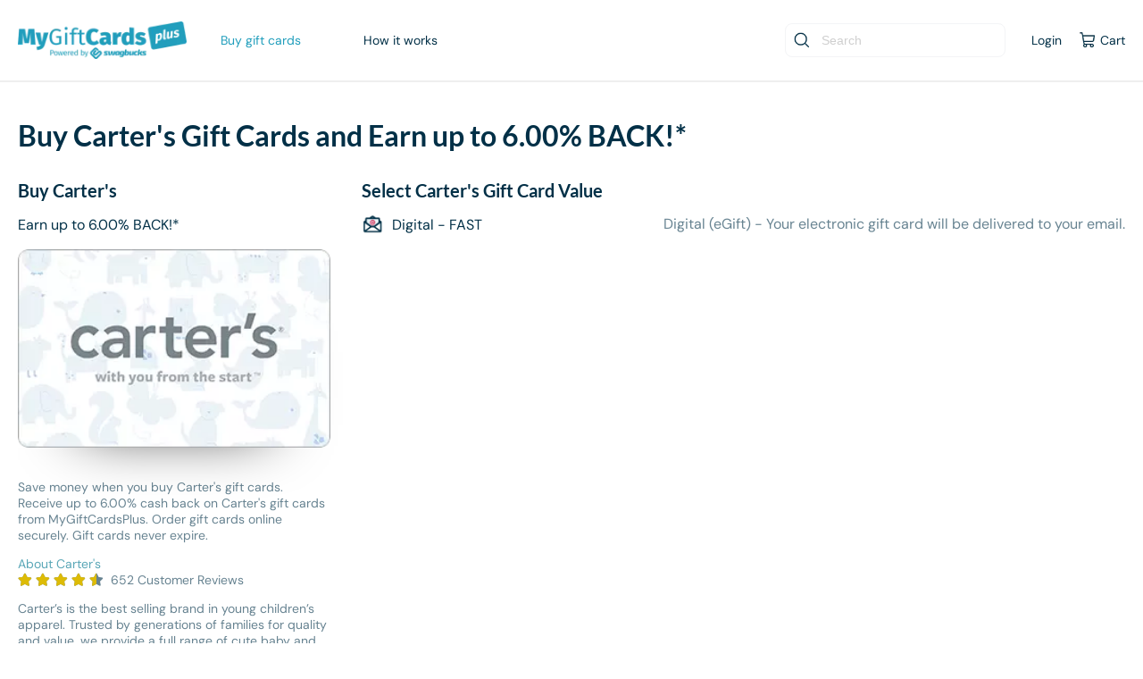

--- FILE ---
content_type: text/html; charset=UTF-8
request_url: https://www.mygiftcardsplus.com/buy/Carters
body_size: 224462
content:

<!DOCTYPE HTML PUBLIC "-//W3C//DTD HTML 4.01 Transitional//EN" "http://www.w3.org/TR/html4/loose.dtd"><html xmlns="http://www.w3.org/1999/xhtml" xmlns:og="http://ogp.me/ns#" >

<head>
    <meta http-equiv="Content-Type" content="text/html; charset=utf-8" />
    <title>Buy Carter's Gift Cards | Receive up to 6.00% Cash Back</title>
    <meta name="Generator" content="MyGiftCardsPlus" />

        <meta name="robots" content="index, follow" />
    
    <meta name="keywords" content="MyGiftCardsPlus, buy gift cards, gift card, gift cards, eGift Cards Online, egift cards">
    <meta name="description" content="Save money when you buy Carter's gift cards. Receive up to 6.00% cash back on Carter's gift cards from MyGiftCardsPlus. Order gift cards online securely. Gift cards never expire." />

        <link rel="canonical" href="https://www.mygiftcardsplus.com/buy/Carters"/>
    
    <link rel="icon" type="image/x-icon" href="//cdn.mygiftcardsplus.com/favicon.ico?v=2" />

            <meta property="og:url" content="https://www.mygiftcardsplus.com/buy/Carters"/>
	        <meta property="og:title" content="Buy Carter's Gift Cards | Receive up to 6.00% Cash Back"/>
        	<meta property="og:description" content="Save money when you buy Carter's gift cards. Receive up to 6.00% cash back on Carter's gift cards from MyGiftCardsPlus. Order gift cards online securely. Gift cards never expire."/>
	    	<meta property="og:type" content="website"/>
	        <meta property="og:image" content="[data-uri]"/>
	    
    <meta name="viewport" content="width=device-width, initial-scale=1.0, maximum-scale=1.0, minimum-scale=1.0, user-scalable=0">

    <!-- CookieLaw -->
    <script src="https://cdn.cookielaw.org/consent/018e8227-5688-787d-8d18-cfde82899ad0/OtAutoBlock.js" ></script>
    <script src="https://cdn.cookielaw.org/scripttemplates/otSDKStub.js" charset="UTF-8" data-domain-script="018e8227-5688-787d-8d18-cfde82899ad0" ></script>
    <script>
        function OptanonWrapper() { }
    </script>
    <!-- Transcend CMP -->
    <script data-cfasync="false" src="https://transcend-cdn.com/cm/4620c125-36e0-4484-8591-e2d60285aca7/airgap.js"></script>

    <link rel="preconnect" href="https://brand-lib.mygiftcardsplus.com">
    <link rel="preconnect" href="https://cdn.mygiftcardsplus.com">

    <!-- PRELOAD FONTS -->
    <!-- DM Sans -->
    <link rel="preload" as="font" href="//cdn.mygiftcardsplus.com/fonts/dm-sans-v15-latin/dm-sans-v15-latin-regular.woff2?v=1.0.1" crossorigin="anonymous" />
    <link rel="preload" as="font" href="//cdn.mygiftcardsplus.com/fonts/dm-sans-v15-latin/dm-sans-v15-latin-600.woff2?v=1.0.1" crossorigin="anonymous" />
    <link rel="preload" as="font" href="//cdn.mygiftcardsplus.com/fonts/dm-sans-v15-latin/dm-sans-v15-latin-700.woff2?v=1.0.1" crossorigin="anonymous" />
    <!-- Open Sans -->
    <link rel="preload" as="font" href="//cdn.mygiftcardsplus.com/fonts/open-sans-v20-latin/open-sans-v20-latin-regular.woff2?v=1.0.1" crossorigin="anonymous" />
    <link rel="preload" as="font" href="//cdn.mygiftcardsplus.com/fonts/open-sans-v20-latin/open-sans-v20-latin-600.woff2?v=1.0.1" crossorigin="anonymous" />
    <link rel="preload" as="font" href="//cdn.mygiftcardsplus.com/fonts/open-sans-v20-latin/open-sans-v20-latin-700.woff2?v=1.0.1" crossorigin="anonymous" />
    <!-- Lato -->
    <link rel="preload" as="font" href="//cdn.mygiftcardsplus.com/fonts/lato-v17-latin/lato-v17-latin-regular.woff2?v=1.0.1" crossorigin="anonymous" />
    <link rel="preload" as="font" href="//cdn.mygiftcardsplus.com/fonts/lato-v17-latin/lato-v17-latin-700.woff2?v=1.0.1" crossorigin="anonymous" />

    <!-- Critical Inline Styles -->
    <style type="text/css" media="screen">
<!--
/* dm-sans-300 - latin */
@font-face {
    font-display: swap; /* Check https://developer.mozilla.org/en-US/docs/Web/CSS/@font-face/font-display for other options. */
    font-family: 'DM Sans';
    font-style: normal;
    font-weight: 300;
    src: url('//cdn.mygiftcardsplus.com/fonts/dm-sans-v15-latin/dm-sans-v15-latin-300.eot'); /* IE9 Compat Modes */
    src: url('//cdn.mygiftcardsplus.com/fonts/dm-sans-v15-latin/dm-sans-v15-latin-300.eot?#iefix') format('embedded-opentype'), /* IE6-IE8 */
         url('//cdn.mygiftcardsplus.com/fonts/dm-sans-v15-latin/dm-sans-v15-latin-300.woff2') format('woff2'), /* Chrome 36+, Opera 23+, Firefox 39+, Safari 12+, iOS 10+ */
         url('//cdn.mygiftcardsplus.com/fonts/dm-sans-v15-latin/dm-sans-v15-latin-300.woff') format('woff'), /* Chrome 5+, Firefox 3.6+, IE 9+, Safari 5.1+, iOS 5+ */
         url('//cdn.mygiftcardsplus.com/fonts/dm-sans-v15-latin/dm-sans-v15-latin-300.ttf') format('truetype'), /* Chrome 4+, Firefox 3.5+, IE 9+, Safari 3.1+, iOS 4.2+, Android Browser 2.2+ */
         url('//cdn.mygiftcardsplus.com/fonts/dm-sans-v15-latin/dm-sans-v15-latin-300.svg#DMSans') format('svg'); /* Legacy iOS */
  }
  /* dm-sans-300italic - latin */
  @font-face {
    font-display: swap; /* Check https://developer.mozilla.org/en-US/docs/Web/CSS/@font-face/font-display for other options. */
    font-family: 'DM Sans';
    font-style: italic;
    font-weight: 300;
    src: url('//cdn.mygiftcardsplus.com/fonts/dm-sans-v15-latin/dm-sans-v15-latin-300italic.eot'); /* IE9 Compat Modes */
    src: url('//cdn.mygiftcardsplus.com/fonts/dm-sans-v15-latin/dm-sans-v15-latin-300italic.eot?#iefix') format('embedded-opentype'), /* IE6-IE8 */
         url('//cdn.mygiftcardsplus.com/fonts/dm-sans-v15-latin/dm-sans-v15-latin-300italic.woff2') format('woff2'), /* Chrome 36+, Opera 23+, Firefox 39+, Safari 12+, iOS 10+ */
         url('//cdn.mygiftcardsplus.com/fonts/dm-sans-v15-latin/dm-sans-v15-latin-300italic.woff') format('woff'), /* Chrome 5+, Firefox 3.6+, IE 9+, Safari 5.1+, iOS 5+ */
         url('//cdn.mygiftcardsplus.com/fonts/dm-sans-v15-latin/dm-sans-v15-latin-300italic.ttf') format('truetype'), /* Chrome 4+, Firefox 3.5+, IE 9+, Safari 3.1+, iOS 4.2+, Android Browser 2.2+ */
         url('//cdn.mygiftcardsplus.com/fonts/dm-sans-v15-latin/dm-sans-v15-latin-300italic.svg#DMSans') format('svg'); /* Legacy iOS */
  }
  /* dm-sans-regular - latin */
  @font-face {
    font-display: swap; /* Check https://developer.mozilla.org/en-US/docs/Web/CSS/@font-face/font-display for other options. */
    font-family: 'DM Sans';
    font-style: normal;
    font-weight: 400;
    src: url('//cdn.mygiftcardsplus.com/fonts/dm-sans-v15-latin/dm-sans-v15-latin-regular.eot'); /* IE9 Compat Modes */
    src: url('//cdn.mygiftcardsplus.com/fonts/dm-sans-v15-latin/dm-sans-v15-latin-regular.eot?#iefix') format('embedded-opentype'), /* IE6-IE8 */
         url('//cdn.mygiftcardsplus.com/fonts/dm-sans-v15-latin/dm-sans-v15-latin-regular.woff2') format('woff2'), /* Chrome 36+, Opera 23+, Firefox 39+, Safari 12+, iOS 10+ */
         url('//cdn.mygiftcardsplus.com/fonts/dm-sans-v15-latin/dm-sans-v15-latin-regular.woff') format('woff'), /* Chrome 5+, Firefox 3.6+, IE 9+, Safari 5.1+, iOS 5+ */
         url('//cdn.mygiftcardsplus.com/fonts/dm-sans-v15-latin/dm-sans-v15-latin-regular.ttf') format('truetype'), /* Chrome 4+, Firefox 3.5+, IE 9+, Safari 3.1+, iOS 4.2+, Android Browser 2.2+ */
         url('//cdn.mygiftcardsplus.com/fonts/dm-sans-v15-latin/dm-sans-v15-latin-regular.svg#DMSans') format('svg'); /* Legacy iOS */
  }
  /* dm-sans-italic - latin */
  @font-face {
    font-display: swap; /* Check https://developer.mozilla.org/en-US/docs/Web/CSS/@font-face/font-display for other options. */
    font-family: 'DM Sans';
    font-style: italic;
    font-weight: 400;
    src: url('//cdn.mygiftcardsplus.com/fonts/dm-sans-v15-latin/dm-sans-v15-latin-italic.eot'); /* IE9 Compat Modes */
    src: url('//cdn.mygiftcardsplus.com/fonts/dm-sans-v15-latin/dm-sans-v15-latin-italic.eot?#iefix') format('embedded-opentype'), /* IE6-IE8 */
         url('//cdn.mygiftcardsplus.com/fonts/dm-sans-v15-latin/dm-sans-v15-latin-italic.woff2') format('woff2'), /* Chrome 36+, Opera 23+, Firefox 39+, Safari 12+, iOS 10+ */
         url('//cdn.mygiftcardsplus.com/fonts/dm-sans-v15-latin/dm-sans-v15-latin-italic.woff') format('woff'), /* Chrome 5+, Firefox 3.6+, IE 9+, Safari 5.1+, iOS 5+ */
         url('//cdn.mygiftcardsplus.com/fonts/dm-sans-v15-latin/dm-sans-v15-latin-italic.ttf') format('truetype'), /* Chrome 4+, Firefox 3.5+, IE 9+, Safari 3.1+, iOS 4.2+, Android Browser 2.2+ */
         url('//cdn.mygiftcardsplus.com/fonts/dm-sans-v15-latin/dm-sans-v15-latin-italic.svg#DMSans') format('svg'); /* Legacy iOS */
  }
  /* dm-sans-600 - latin */
  @font-face {
    font-display: swap; /* Check https://developer.mozilla.org/en-US/docs/Web/CSS/@font-face/font-display for other options. */
    font-family: 'DM Sans';
    font-style: normal;
    font-weight: 600;
    src: url('//cdn.mygiftcardsplus.com/fonts/dm-sans-v15-latin/dm-sans-v15-latin-600.eot'); /* IE9 Compat Modes */
    src: url('//cdn.mygiftcardsplus.com/fonts/dm-sans-v15-latin/dm-sans-v15-latin-600.eot?#iefix') format('embedded-opentype'), /* IE6-IE8 */
         url('//cdn.mygiftcardsplus.com/fonts/dm-sans-v15-latin/dm-sans-v15-latin-600.woff2') format('woff2'), /* Chrome 36+, Opera 23+, Firefox 39+, Safari 12+, iOS 10+ */
         url('//cdn.mygiftcardsplus.com/fonts/dm-sans-v15-latin/dm-sans-v15-latin-600.woff') format('woff'), /* Chrome 5+, Firefox 3.6+, IE 9+, Safari 5.1+, iOS 5+ */
         url('//cdn.mygiftcardsplus.com/fonts/dm-sans-v15-latin/dm-sans-v15-latin-600.ttf') format('truetype'), /* Chrome 4+, Firefox 3.5+, IE 9+, Safari 3.1+, iOS 4.2+, Android Browser 2.2+ */
         url('//cdn.mygiftcardsplus.com/fonts/dm-sans-v15-latin/dm-sans-v15-latin-600.svg#DMSans') format('svg'); /* Legacy iOS */
  }
  /* dm-sans-600italic - latin */
  @font-face {
    font-display: swap; /* Check https://developer.mozilla.org/en-US/docs/Web/CSS/@font-face/font-display for other options. */
    font-family: 'DM Sans';
    font-style: italic;
    font-weight: 600;
    src: url('//cdn.mygiftcardsplus.com/fonts/dm-sans-v15-latin/dm-sans-v15-latin-600italic.eot'); /* IE9 Compat Modes */
    src: url('//cdn.mygiftcardsplus.com/fonts/dm-sans-v15-latin/dm-sans-v15-latin-600italic.eot?#iefix') format('embedded-opentype'), /* IE6-IE8 */
         url('//cdn.mygiftcardsplus.com/fonts/dm-sans-v15-latin/dm-sans-v15-latin-600italic.woff2') format('woff2'), /* Chrome 36+, Opera 23+, Firefox 39+, Safari 12+, iOS 10+ */
         url('//cdn.mygiftcardsplus.com/fonts/dm-sans-v15-latin/dm-sans-v15-latin-600italic.woff') format('woff'), /* Chrome 5+, Firefox 3.6+, IE 9+, Safari 5.1+, iOS 5+ */
         url('//cdn.mygiftcardsplus.com/fonts/dm-sans-v15-latin/dm-sans-v15-latin-600italic.ttf') format('truetype'), /* Chrome 4+, Firefox 3.5+, IE 9+, Safari 3.1+, iOS 4.2+, Android Browser 2.2+ */
         url('//cdn.mygiftcardsplus.com/fonts/dm-sans-v15-latin/dm-sans-v15-latin-600italic.svg#DMSans') format('svg'); /* Legacy iOS */
  }
  /* dm-sans-700 - latin */
  @font-face {
    font-display: swap; /* Check https://developer.mozilla.org/en-US/docs/Web/CSS/@font-face/font-display for other options. */
    font-family: 'DM Sans';
    font-style: normal;
    font-weight: 700;
    src: url('//cdn.mygiftcardsplus.com/fonts/dm-sans-v15-latin/dm-sans-v15-latin-700.eot'); /* IE9 Compat Modes */
    src: url('//cdn.mygiftcardsplus.com/fonts/dm-sans-v15-latin/dm-sans-v15-latin-700.eot?#iefix') format('embedded-opentype'), /* IE6-IE8 */
         url('//cdn.mygiftcardsplus.com/fonts/dm-sans-v15-latin/dm-sans-v15-latin-700.woff2') format('woff2'), /* Chrome 36+, Opera 23+, Firefox 39+, Safari 12+, iOS 10+ */
         url('//cdn.mygiftcardsplus.com/fonts/dm-sans-v15-latin/dm-sans-v15-latin-700.woff') format('woff'), /* Chrome 5+, Firefox 3.6+, IE 9+, Safari 5.1+, iOS 5+ */
         url('//cdn.mygiftcardsplus.com/fonts/dm-sans-v15-latin/dm-sans-v15-latin-700.ttf') format('truetype'), /* Chrome 4+, Firefox 3.5+, IE 9+, Safari 3.1+, iOS 4.2+, Android Browser 2.2+ */
         url('//cdn.mygiftcardsplus.com/fonts/dm-sans-v15-latin/dm-sans-v15-latin-700.svg#DMSans') format('svg'); /* Legacy iOS */
  }
  /* dm-sans-700italic - latin */
  @font-face {
    font-display: swap; /* Check https://developer.mozilla.org/en-US/docs/Web/CSS/@font-face/font-display for other options. */
    font-family: 'DM Sans';
    font-style: italic;
    font-weight: 700;
    src: url('//cdn.mygiftcardsplus.com/fonts/dm-sans-v15-latin/dm-sans-v15-latin-700italic.eot'); /* IE9 Compat Modes */
    src: url('//cdn.mygiftcardsplus.com/fonts/dm-sans-v15-latin/dm-sans-v15-latin-700italic.eot?#iefix') format('embedded-opentype'), /* IE6-IE8 */
         url('//cdn.mygiftcardsplus.com/fonts/dm-sans-v15-latin/dm-sans-v15-latin-700italic.woff2') format('woff2'), /* Chrome 36+, Opera 23+, Firefox 39+, Safari 12+, iOS 10+ */
         url('//cdn.mygiftcardsplus.com/fonts/dm-sans-v15-latin/dm-sans-v15-latin-700italic.woff') format('woff'), /* Chrome 5+, Firefox 3.6+, IE 9+, Safari 5.1+, iOS 5+ */
         url('//cdn.mygiftcardsplus.com/fonts/dm-sans-v15-latin/dm-sans-v15-latin-700italic.ttf') format('truetype'), /* Chrome 4+, Firefox 3.5+, IE 9+, Safari 3.1+, iOS 4.2+, Android Browser 2.2+ */
         url('//cdn.mygiftcardsplus.com/fonts/dm-sans-v15-latin/dm-sans-v15-latin-700italic.svg#DMSans') format('svg'); /* Legacy iOS */
  }
  /* dm-sans-800 - latin */
  @font-face {
    font-display: swap; /* Check https://developer.mozilla.org/en-US/docs/Web/CSS/@font-face/font-display for other options. */
    font-family: 'DM Sans';
    font-style: normal;
    font-weight: 800;
    src: url('//cdn.mygiftcardsplus.com/fonts/dm-sans-v15-latin/dm-sans-v15-latin-800.eot'); /* IE9 Compat Modes */
    src: url('//cdn.mygiftcardsplus.com/fonts/dm-sans-v15-latin/dm-sans-v15-latin-800.eot?#iefix') format('embedded-opentype'), /* IE6-IE8 */
         url('//cdn.mygiftcardsplus.com/fonts/dm-sans-v15-latin/dm-sans-v15-latin-800.woff2') format('woff2'), /* Chrome 36+, Opera 23+, Firefox 39+, Safari 12+, iOS 10+ */
         url('//cdn.mygiftcardsplus.com/fonts/dm-sans-v15-latin/dm-sans-v15-latin-800.woff') format('woff'), /* Chrome 5+, Firefox 3.6+, IE 9+, Safari 5.1+, iOS 5+ */
         url('//cdn.mygiftcardsplus.com/fonts/dm-sans-v15-latin/dm-sans-v15-latin-800.ttf') format('truetype'), /* Chrome 4+, Firefox 3.5+, IE 9+, Safari 3.1+, iOS 4.2+, Android Browser 2.2+ */
         url('//cdn.mygiftcardsplus.com/fonts/dm-sans-v15-latin/dm-sans-v15-latin-800.svg#DMSans') format('svg'); /* Legacy iOS */
  }
  /* dm-sans-800italic - latin */
  @font-face {
    font-display: swap; /* Check https://developer.mozilla.org/en-US/docs/Web/CSS/@font-face/font-display for other options. */
    font-family: 'DM Sans';
    font-style: italic;
    font-weight: 800;
    src: url('//cdn.mygiftcardsplus.com/fonts/dm-sans-v15-latin/dm-sans-v15-latin-800italic.eot'); /* IE9 Compat Modes */
    src: url('//cdn.mygiftcardsplus.com/fonts/dm-sans-v15-latin/dm-sans-v15-latin-800italic.eot?#iefix') format('embedded-opentype'), /* IE6-IE8 */
         url('//cdn.mygiftcardsplus.com/fonts/dm-sans-v15-latin/dm-sans-v15-latin-800italic.woff2') format('woff2'), /* Chrome 36+, Opera 23+, Firefox 39+, Safari 12+, iOS 10+ */
         url('//cdn.mygiftcardsplus.com/fonts/dm-sans-v15-latin/dm-sans-v15-latin-800italic.woff') format('woff'), /* Chrome 5+, Firefox 3.6+, IE 9+, Safari 5.1+, iOS 5+ */
         url('//cdn.mygiftcardsplus.com/fonts/dm-sans-v15-latin/dm-sans-v15-latin-800italic.ttf') format('truetype'), /* Chrome 4+, Firefox 3.5+, IE 9+, Safari 3.1+, iOS 4.2+, Android Browser 2.2+ */
         url('//cdn.mygiftcardsplus.com/fonts/dm-sans-v15-latin/dm-sans-v15-latin-800italic.svg#DMSans') format('svg'); /* Legacy iOS */
  }
-->
</style>
<style type="text/css" media="screen">
<!--
/* open-sans-300 - latin */
@font-face {
  font-family: 'Open Sans';
  font-style: normal;
  font-weight: 300;
  src: url('//cdn.mygiftcardsplus.com/fonts/open-sans-v20-latin/open-sans-v20-latin-300.eot?v=1.0.1'); /* IE9 Compat Modes */
  src: local(''),
       url('//cdn.mygiftcardsplus.com/fonts/open-sans-v20-latin/open-sans-v20-latin-300.eot?#iefix&v=1.0.1') format('embedded-opentype'), /* IE6-IE8 */
       url('//cdn.mygiftcardsplus.com/fonts/open-sans-v20-latin/open-sans-v20-latin-300.woff2?v=1.0.1') format('woff2'), /* Super Modern Browsers */
       url('//cdn.mygiftcardsplus.com/fonts/open-sans-v20-latin/open-sans-v20-latin-300.woff?v=1.0.1') format('woff'), /* Modern Browsers */
       url('//cdn.mygiftcardsplus.com/fonts/open-sans-v20-latin/open-sans-v20-latin-300.ttf?v=1.0.1') format('truetype'), /* Safari, Android, iOS */
       url('//cdn.mygiftcardsplus.com/fonts/open-sans-v20-latin/open-sans-v20-latin-300.svg?v=1.0.1#OpenSans') format('svg'); /* Legacy iOS */
}
/* open-sans-300italic - latin */
@font-face {
  font-family: 'Open Sans';
  font-style: italic;
  font-weight: 300;
  src: url('//cdn.mygiftcardsplus.com/fonts/open-sans-v20-latin/open-sans-v20-latin-300italic.eot?v=1.0.1'); /* IE9 Compat Modes */
  src: local(''),
       url('//cdn.mygiftcardsplus.com/fonts/open-sans-v20-latin/open-sans-v20-latin-300italic.eot?#iefix&v=1.0.1') format('embedded-opentype'), /* IE6-IE8 */
       url('//cdn.mygiftcardsplus.com/fonts/open-sans-v20-latin/open-sans-v20-latin-300italic.woff2?v=1.0.1') format('woff2'), /* Super Modern Browsers */
       url('//cdn.mygiftcardsplus.com/fonts/open-sans-v20-latin/open-sans-v20-latin-300italic.woff?v=1.0.1') format('woff'), /* Modern Browsers */
       url('//cdn.mygiftcardsplus.com/fonts/open-sans-v20-latin/open-sans-v20-latin-300italic.ttf?v=1.0.1') format('truetype'), /* Safari, Android, iOS */
       url('//cdn.mygiftcardsplus.com/fonts/open-sans-v20-latin/open-sans-v20-latin-300italic.svg?v=1.0.1#OpenSans') format('svg'); /* Legacy iOS */
}
/* open-sans-regular - latin */
@font-face {
  font-family: 'Open Sans';
  font-style: normal;
  font-weight: 400;
  src: url('//cdn.mygiftcardsplus.com/fonts/open-sans-v20-latin/open-sans-v20-latin-regular.eot?v=1.0.1'); /* IE9 Compat Modes */
  src: local(''),
       url('//cdn.mygiftcardsplus.com/fonts/open-sans-v20-latin/open-sans-v20-latin-regular.eot?#iefix&v=1.0.1') format('embedded-opentype'), /* IE6-IE8 */
       url('//cdn.mygiftcardsplus.com/fonts/open-sans-v20-latin/open-sans-v20-latin-regular.woff2?v=1.0.1') format('woff2'), /* Super Modern Browsers */
       url('//cdn.mygiftcardsplus.com/fonts/open-sans-v20-latin/open-sans-v20-latin-regular.woff?v=1.0.1') format('woff'), /* Modern Browsers */
       url('//cdn.mygiftcardsplus.com/fonts/open-sans-v20-latin/open-sans-v20-latin-regular.ttf?v=1.0.1') format('truetype'), /* Safari, Android, iOS */
       url('//cdn.mygiftcardsplus.com/fonts/open-sans-v20-latin/open-sans-v20-latin-regular.svg?v=1.0.1#OpenSans') format('svg'); /* Legacy iOS */
}
/* open-sans-italic - latin */
@font-face {
  font-family: 'Open Sans';
  font-style: italic;
  font-weight: 400;
  src: url('//cdn.mygiftcardsplus.com/fonts/open-sans-v20-latin/open-sans-v20-latin-italic.eot?v=1.0.1'); /* IE9 Compat Modes */
  src: local(''),
       url('//cdn.mygiftcardsplus.com/fonts/open-sans-v20-latin/open-sans-v20-latin-italic.eot?#iefix&v=1.0.1') format('embedded-opentype'), /* IE6-IE8 */
       url('//cdn.mygiftcardsplus.com/fonts/open-sans-v20-latin/open-sans-v20-latin-italic.woff2?v=1.0.1') format('woff2'), /* Super Modern Browsers */
       url('//cdn.mygiftcardsplus.com/fonts/open-sans-v20-latin/open-sans-v20-latin-italic.woff?v=1.0.1') format('woff'), /* Modern Browsers */
       url('//cdn.mygiftcardsplus.com/fonts/open-sans-v20-latin/open-sans-v20-latin-italic.ttf?v=1.0.1') format('truetype'), /* Safari, Android, iOS */
       url('//cdn.mygiftcardsplus.com/fonts/open-sans-v20-latin/open-sans-v20-latin-italic.svg?v=1.0.1#OpenSans') format('svg'); /* Legacy iOS */
}
/* open-sans-600italic - latin */
@font-face {
  font-family: 'Open Sans';
  font-style: italic;
  font-weight: 600;
  src: url('//cdn.mygiftcardsplus.com/fonts/open-sans-v20-latin/open-sans-v20-latin-600italic.eot?v=1.0.1'); /* IE9 Compat Modes */
  src: local(''),
       url('//cdn.mygiftcardsplus.com/fonts/open-sans-v20-latin/open-sans-v20-latin-600italic.eot?#iefix&v=1.0.1') format('embedded-opentype'), /* IE6-IE8 */
       url('//cdn.mygiftcardsplus.com/fonts/open-sans-v20-latin/open-sans-v20-latin-600italic.woff2?v=1.0.1') format('woff2'), /* Super Modern Browsers */
       url('//cdn.mygiftcardsplus.com/fonts/open-sans-v20-latin/open-sans-v20-latin-600italic.woff?v=1.0.1') format('woff'), /* Modern Browsers */
       url('//cdn.mygiftcardsplus.com/fonts/open-sans-v20-latin/open-sans-v20-latin-600italic.ttf?v=1.0.1') format('truetype'), /* Safari, Android, iOS */
       url('//cdn.mygiftcardsplus.com/fonts/open-sans-v20-latin/open-sans-v20-latin-600italic.svg?v=1.0.1#OpenSans') format('svg'); /* Legacy iOS */
}
/* open-sans-600 - latin */
@font-face {
  font-family: 'Open Sans';
  font-style: normal;
  font-weight: 600;
  src: url('//cdn.mygiftcardsplus.com/fonts/open-sans-v20-latin/open-sans-v20-latin-600.eot?v=1.0.1'); /* IE9 Compat Modes */
  src: local(''),
       url('//cdn.mygiftcardsplus.com/fonts/open-sans-v20-latin/open-sans-v20-latin-600.eot?#iefix&v=1.0.1') format('embedded-opentype'), /* IE6-IE8 */
       url('//cdn.mygiftcardsplus.com/fonts/open-sans-v20-latin/open-sans-v20-latin-600.woff2?v=1.0.1') format('woff2'), /* Super Modern Browsers */
       url('//cdn.mygiftcardsplus.com/fonts/open-sans-v20-latin/open-sans-v20-latin-600.woff?v=1.0.1') format('woff'), /* Modern Browsers */
       url('//cdn.mygiftcardsplus.com/fonts/open-sans-v20-latin/open-sans-v20-latin-600.ttf?v=1.0.1') format('truetype'), /* Safari, Android, iOS */
       url('//cdn.mygiftcardsplus.com/fonts/open-sans-v20-latin/open-sans-v20-latin-600.svg?v=1.0.1#OpenSans') format('svg'); /* Legacy iOS */
}
/* open-sans-700 - latin */
@font-face {
  font-family: 'Open Sans';
  font-style: normal;
  font-weight: 700;
  src: url('//cdn.mygiftcardsplus.com/fonts/open-sans-v20-latin/open-sans-v20-latin-700.eot?v=1.0.1'); /* IE9 Compat Modes */
  src: local(''),
       url('//cdn.mygiftcardsplus.com/fonts/open-sans-v20-latin/open-sans-v20-latin-700.eot?#iefix&v=1.0.1') format('embedded-opentype'), /* IE6-IE8 */
       url('//cdn.mygiftcardsplus.com/fonts/open-sans-v20-latin/open-sans-v20-latin-700.woff2?v=1.0.1') format('woff2'), /* Super Modern Browsers */
       url('//cdn.mygiftcardsplus.com/fonts/open-sans-v20-latin/open-sans-v20-latin-700.woff?v=1.0.1') format('woff'), /* Modern Browsers */
       url('//cdn.mygiftcardsplus.com/fonts/open-sans-v20-latin/open-sans-v20-latin-700.ttf?v=1.0.1') format('truetype'), /* Safari, Android, iOS */
       url('//cdn.mygiftcardsplus.com/fonts/open-sans-v20-latin/open-sans-v20-latin-700.svg?v=1.0.1#OpenSans') format('svg'); /* Legacy iOS */
}
/* open-sans-700italic - latin */
@font-face {
  font-family: 'Open Sans';
  font-style: italic;
  font-weight: 700;
  src: url('//cdn.mygiftcardsplus.com/fonts/open-sans-v20-latin/open-sans-v20-latin-700italic.eot?v=1.0.1'); /* IE9 Compat Modes */
  src: local(''),
       url('//cdn.mygiftcardsplus.com/fonts/open-sans-v20-latin/open-sans-v20-latin-700italic.eot?#iefix&v=1.0.1') format('embedded-opentype'), /* IE6-IE8 */
       url('//cdn.mygiftcardsplus.com/fonts/open-sans-v20-latin/open-sans-v20-latin-700italic.woff2?v=1.0.1') format('woff2'), /* Super Modern Browsers */
       url('//cdn.mygiftcardsplus.com/fonts/open-sans-v20-latin/open-sans-v20-latin-700italic.woff?v=1.0.1') format('woff'), /* Modern Browsers */
       url('//cdn.mygiftcardsplus.com/fonts/open-sans-v20-latin/open-sans-v20-latin-700italic.ttf?v=1.0.1') format('truetype'), /* Safari, Android, iOS */
       url('//cdn.mygiftcardsplus.com/fonts/open-sans-v20-latin/open-sans-v20-latin-700italic.svg?v=1.0.1#OpenSans') format('svg'); /* Legacy iOS */
}
/* open-sans-800 - latin */
@font-face {
  font-family: 'Open Sans';
  font-style: normal;
  font-weight: 800;
  src: url('//cdn.mygiftcardsplus.com/fonts/open-sans-v20-latin/open-sans-v20-latin-800.eot?v=1.0.1'); /* IE9 Compat Modes */
  src: local(''),
       url('//cdn.mygiftcardsplus.com/fonts/open-sans-v20-latin/open-sans-v20-latin-800.eot?#iefix&v=1.0.1') format('embedded-opentype'), /* IE6-IE8 */
       url('//cdn.mygiftcardsplus.com/fonts/open-sans-v20-latin/open-sans-v20-latin-800.woff2?v=1.0.1') format('woff2'), /* Super Modern Browsers */
       url('//cdn.mygiftcardsplus.com/fonts/open-sans-v20-latin/open-sans-v20-latin-800.woff?v=1.0.1') format('woff'), /* Modern Browsers */
       url('//cdn.mygiftcardsplus.com/fonts/open-sans-v20-latin/open-sans-v20-latin-800.ttf?v=1.0.1') format('truetype'), /* Safari, Android, iOS */
       url('//cdn.mygiftcardsplus.com/fonts/open-sans-v20-latin/open-sans-v20-latin-800.svg?v=1.0.1#OpenSans') format('svg'); /* Legacy iOS */
}
/* open-sans-800italic - latin */
@font-face {
  font-family: 'Open Sans';
  font-style: italic;
  font-weight: 800;
  src: url('//cdn.mygiftcardsplus.com/fonts/open-sans-v20-latin/open-sans-v20-latin-800italic.eot?v=1.0.1'); /* IE9 Compat Modes */
  src: local(''),
       url('//cdn.mygiftcardsplus.com/fonts/open-sans-v20-latin/open-sans-v20-latin-800italic.eot?#iefix&v=1.0.1') format('embedded-opentype'), /* IE6-IE8 */
       url('//cdn.mygiftcardsplus.com/fonts/open-sans-v20-latin/open-sans-v20-latin-800italic.woff2?v=1.0.1') format('woff2'), /* Super Modern Browsers */
       url('//cdn.mygiftcardsplus.com/fonts/open-sans-v20-latin/open-sans-v20-latin-800italic.woff?v=1.0.1') format('woff'), /* Modern Browsers */
       url('//cdn.mygiftcardsplus.com/fonts/open-sans-v20-latin/open-sans-v20-latin-800italic.ttf?v=1.0.1') format('truetype'), /* Safari, Android, iOS */
       url('//cdn.mygiftcardsplus.com/fonts/open-sans-v20-latin/open-sans-v20-latin-800italic.svg?v=1.0.1#OpenSans') format('svg'); /* Legacy iOS */
}

-->
</style>
<style type="text/css" media="screen">
<!--
/* lato-300italic - latin */
@font-face {
  font-family: 'Lato';
  font-style: italic;
  font-weight: 300;
  src: url('//cdn.mygiftcardsplus.com/fonts/lato-v17-latin/lato-v17-latin-300italic.eot?v=1.0.1'); /* IE9 Compat Modes */
  src: local(''),
       url('//cdn.mygiftcardsplus.com/fonts/lato-v17-latin/lato-v17-latin-300italic.eot?#iefix&v=1.0.1') format('embedded-opentype'), /* IE6-IE8 */
       url('//cdn.mygiftcardsplus.com/fonts/lato-v17-latin/lato-v17-latin-300italic.woff2?v=1.0.1') format('woff2'), /* Super Modern Browsers */
       url('//cdn.mygiftcardsplus.com/fonts/lato-v17-latin/lato-v17-latin-300italic.woff?v=1.0.1') format('woff'), /* Modern Browsers */
       url('//cdn.mygiftcardsplus.com/fonts/lato-v17-latin/lato-v17-latin-300italic.ttf?v=1.0.1') format('truetype'), /* Safari, Android, iOS */
       url('//cdn.mygiftcardsplus.com/fonts/lato-v17-latin/lato-v17-latin-300italic.svg?v=1.0.1#Lato') format('svg'); /* Legacy iOS */
}
/* lato-regular - latin */
@font-face {
  font-family: 'Lato';
  font-style: normal;
  font-weight: 400;
  src: url('//cdn.mygiftcardsplus.com/fonts/lato-v17-latin/lato-v17-latin-regular.eot?v=1.0.1'); /* IE9 Compat Modes */
  src: local(''),
       url('//cdn.mygiftcardsplus.com/fonts/lato-v17-latin/lato-v17-latin-regular.eot?#iefix&v=1.0.1') format('embedded-opentype'), /* IE6-IE8 */
       url('//cdn.mygiftcardsplus.com/fonts/lato-v17-latin/lato-v17-latin-regular.woff2?v=1.0.1') format('woff2'), /* Super Modern Browsers */
       url('//cdn.mygiftcardsplus.com/fonts/lato-v17-latin/lato-v17-latin-regular.woff?v=1.0.1') format('woff'), /* Modern Browsers */
       url('//cdn.mygiftcardsplus.com/fonts/lato-v17-latin/lato-v17-latin-regular.ttf?v=1.0.1') format('truetype'), /* Safari, Android, iOS */
       url('//cdn.mygiftcardsplus.com/fonts/lato-v17-latin/lato-v17-latin-regular.svg?v=1.0.1#Lato') format('svg'); /* Legacy iOS */
}
/* lato-300 - latin */
@font-face {
  font-family: 'Lato';
  font-style: normal;
  font-weight: 300;
  src: url('//cdn.mygiftcardsplus.com/fonts/lato-v17-latin/lato-v17-latin-300.eot?v=1.0.1'); /* IE9 Compat Modes */
  src: local(''),
       url('//cdn.mygiftcardsplus.com/fonts/lato-v17-latin/lato-v17-latin-300.eot?#iefix&v=1.0.1') format('embedded-opentype'), /* IE6-IE8 */
       url('//cdn.mygiftcardsplus.com/fonts/lato-v17-latin/lato-v17-latin-300.woff2?v=1.0.1') format('woff2'), /* Super Modern Browsers */
       url('//cdn.mygiftcardsplus.com/fonts/lato-v17-latin/lato-v17-latin-300.woff?v=1.0.1') format('woff'), /* Modern Browsers */
       url('//cdn.mygiftcardsplus.com/fonts/lato-v17-latin/lato-v17-latin-300.ttf?v=1.0.1') format('truetype'), /* Safari, Android, iOS */
       url('//cdn.mygiftcardsplus.com/fonts/lato-v17-latin/lato-v17-latin-300.svg?v=1.0.1#Lato') format('svg'); /* Legacy iOS */
}
/* lato-italic - latin */
@font-face {
  font-family: 'Lato';
  font-style: italic;
  font-weight: 400;
  src: url('//cdn.mygiftcardsplus.com/fonts/lato-v17-latin/lato-v17-latin-italic.eot?v=1.0.1'); /* IE9 Compat Modes */
  src: local(''),
       url('//cdn.mygiftcardsplus.com/fonts/lato-v17-latin/lato-v17-latin-italic.eot?#iefix&v=1.0.1') format('embedded-opentype'), /* IE6-IE8 */
       url('//cdn.mygiftcardsplus.com/fonts/lato-v17-latin/lato-v17-latin-italic.woff2?v=1.0.1') format('woff2'), /* Super Modern Browsers */
       url('//cdn.mygiftcardsplus.com/fonts/lato-v17-latin/lato-v17-latin-italic.woff?v=1.0.1') format('woff'), /* Modern Browsers */
       url('//cdn.mygiftcardsplus.com/fonts/lato-v17-latin/lato-v17-latin-italic.ttf?v=1.0.1') format('truetype'), /* Safari, Android, iOS */
       url('//cdn.mygiftcardsplus.com/fonts/lato-v17-latin/lato-v17-latin-italic.svg?v=1.0.1#Lato') format('svg'); /* Legacy iOS */
}
/* lato-700 - latin */
@font-face {
  font-family: 'Lato';
  font-style: normal;
  font-weight: 700;
  src: url('//cdn.mygiftcardsplus.com/fonts/lato-v17-latin/lato-v17-latin-700.eot?v=1.0.1'); /* IE9 Compat Modes */
  src: local(''),
       url('//cdn.mygiftcardsplus.com/fonts/lato-v17-latin/lato-v17-latin-700.eot?#iefix&v=1.0.1') format('embedded-opentype'), /* IE6-IE8 */
       url('//cdn.mygiftcardsplus.com/fonts/lato-v17-latin/lato-v17-latin-700.woff2?v=1.0.1') format('woff2'), /* Super Modern Browsers */
       url('//cdn.mygiftcardsplus.com/fonts/lato-v17-latin/lato-v17-latin-700.woff?v=1.0.1') format('woff'), /* Modern Browsers */
       url('//cdn.mygiftcardsplus.com/fonts/lato-v17-latin/lato-v17-latin-700.ttf?v=1.0.1') format('truetype'), /* Safari, Android, iOS */
       url('//cdn.mygiftcardsplus.com/fonts/lato-v17-latin/lato-v17-latin-700.svg?v=1.0.1#Lato') format('svg'); /* Legacy iOS */
}
/* lato-700italic - latin */
@font-face {
  font-family: 'Lato';
  font-style: italic;
  font-weight: 700;
  src: url('//cdn.mygiftcardsplus.com/fonts/lato-v17-latin/lato-v17-latin-700italic.eot?v=1.0.1'); /* IE9 Compat Modes */
  src: local(''),
       url('//cdn.mygiftcardsplus.com/fonts/lato-v17-latin/lato-v17-latin-700italic.eot?#iefix&v=1.0.1') format('embedded-opentype'), /* IE6-IE8 */
       url('//cdn.mygiftcardsplus.com/fonts/lato-v17-latin/lato-v17-latin-700italic.woff2?v=1.0.1') format('woff2'), /* Super Modern Browsers */
       url('//cdn.mygiftcardsplus.com/fonts/lato-v17-latin/lato-v17-latin-700italic.woff?v=1.0.1') format('woff'), /* Modern Browsers */
       url('//cdn.mygiftcardsplus.com/fonts/lato-v17-latin/lato-v17-latin-700italic.ttf?v=1.0.1') format('truetype'), /* Safari, Android, iOS */
       url('//cdn.mygiftcardsplus.com/fonts/lato-v17-latin/lato-v17-latin-700italic.svg?v=1.0.1#Lato') format('svg'); /* Legacy iOS */
}

-->
</style>
<style type="text/css" media="screen">
<!--
html, body {
    margin: 0;
    position: relative;
    height: 100%;
}

html {
    background: #fff;
}

body {
    overflow-y: scroll;
    -webkit-overflow-scrolling: touch;
    color: #023047;
    font-family: 'DM Sans', sans-serif;
}

h1, h2, h3, h4, h5, h6 {
    font-family: 'Lato';
}

/* Used for links around markup eg. divs */
a {
    color: inherit;
}

a.nontext {
    text-decoration: none;
}

input.styled, textarea.styled, select.styled {
    color: #666;
    border: 1px solid #B5BCC7;
    padding: 5px;
    font-size: 10pt;
}

input.styled:focus, textarea.styled:focus {
    background-color: #f7f7f7;
    outline: none !important;
}

input.styled::-webkit-input-placeholder, textarea.styled::-webkit-input-placeholder { /* WebKit, Blink, Edge */
    color: #999;
}

input.styled:-moz-placeholder, textarea.styled:-moz-placeholder { /* Mozilla Firefox 4 to 18 */
    color: #999;
    opacity: 1;
}

input.styled::-moz-placeholder, textarea.styled::-moz-placeholder { /* Mozilla Firefox 19+ */
    color: #999;
    opacity: 1;
}

input.styled:-ms-input-placeholder, textarea.styled:-ms-input-placeholder { /* Internet Explorer 10-11 */
    color: #999;
}

input.styled-2, textarea.styled-2, select.styled-2 {
    color: #023047;
    border: 1px solid #F3F4F6;
    padding: 14px 12px;
    border-radius: 8px;
    font-size: 14px;
}

input.styled-2:focus, textarea.styled-2:focus {
    border: 1px solid #dfdfdf;
    outline: none !important;
}

input.styled-2::-webkit-input-placeholder, textarea.styled-2::-webkit-input-placeholder { /* WebKit, Blink, Edge */
    color: rgba(2, 48, 71, 0.4);
}

input.styled-2:-moz-placeholder, textarea.styled-2:-moz-placeholder { /* Mozilla Firefox 4 to 18 */
    color: rgba(2, 48, 71, 0.4);
    opacity: 1;
}

input.styled-2::-moz-placeholder, textarea.styled-2::-moz-placeholder { /* Mozilla Firefox 19+ */
    color: rgba(2, 48, 71, 0.4);
    opacity: 1;
}

input.styled-2:-ms-input-placeholder, textarea.styled-2:-ms-input-placeholder { /* Internet Explorer 10-11 */
    color: rgba(2, 48, 71, 0.4);
}

input.styled-3, textarea.styled-3, select.styled-3 {
    color: #023047;
    background: #F3F4F6;
    border: 1px solid #F3F4F6;
    padding: 14px 12px;
    border-radius: 8px;
    font-size: 14px;
}

input.styled-3:focus, textarea.styled-3:focus {
    border: 1px solid #dfdfdf;
    outline: none !important;
}

input.styled-3::-webkit-input-placeholder, textarea.styled-3::-webkit-input-placeholder { /* WebKit, Blink, Edge */
    color: rgba(2, 48, 71, 0.4);
}

input.styled-3:-moz-placeholder, textarea.styled-3:-moz-placeholder { /* Mozilla Firefox 4 to 18 */
    color: rgba(2, 48, 71, 0.4);
    opacity: 1;
}

input.styled-3::-moz-placeholder, textarea.styled-3::-moz-placeholder { /* Mozilla Firefox 19+ */
    color: rgba(2, 48, 71, 0.4);
    opacity: 1;
}

input.styled-3:-ms-input-placeholder, textarea.styled-3:-ms-input-placeholder { /* Internet Explorer 10-11 */
    color: rgba(2, 48, 71, 0.4);
}

input.wide, textarea.wide, select.wide {
    width: 100%;
    box-sizing: border-box;
    -moz-box-sizing: border-box;
    -webkit-box-sizing: border-box;
}

a.button {
    display: inline-block;
    height: 45px;
    width: 100%;
    background: #DC335B;
    border-radius: 60px;
    text-align: center;
    line-height:45px;
    color: white;
    text-decoration: none;
    font-weight:600;
    font-size:16px;
}

@media screen and (max-width: 499px){
    a.button {
        height: 40px;
        line-height:40px;
        font-size:12pt;
    }
}

-->
</style>
    <!-- Critical Inline Scripts -->
    <script type="text/javascript">
    //<!--
    function appOnLoad(t){appAttachEvent("load",t)}function appAttachEvent(t,n){window.addEventListener?window.addEventListener(t,n,!1):target.attachEvent?window.attachEvent("on"+t,n):window["on"+t]=n}
    //-->
</script>
<script type="text/javascript">
    //<!--
    function empty(r){var n;if(""===r||0===r||"0"===r||null===r||!1===r||void 0===r)return!0;if("object"!=typeof r)return!1;for(n in r)return!1;return!0}
    //-->
</script>
<script type="text/javascript">
    //<!--
    function getInternetExplorerVersion(){var e=-1;if("Microsoft Internet Explorer"==navigator.appName){var r=navigator.userAgent;null!=new RegExp("MSIE ([0-9]{1,}[.0-9]{0,})").exec(r)&&(e=parseFloat(RegExp.$1))}return e}0<getInternetExplorerVersion()&&getInternetExplorerVersion()<8&&(location.href="/idx/unsupported");
    //-->
</script>
<script type="text/javascript">
    //<!--
    function ga_send_event(n,e,t){"undefined"!=typeof ga&&ga.hasOwnProperty("loaded")&&!0===ga.loaded?(setTimeout(function(){"function"==typeof t&&t()},1e3),ga("send","event",n,e,{hitCallback:function(){"function"==typeof t&&t()}})):"function"==typeof t&&t()}
    //-->
</script>
<script type="text/javascript">
    //<!--
    /*! modernizr 3.5.0 (Custom Build) | MIT *
 * https://modernizr.com/download/?-flexbox-setclasses !*/
!function(e,n,t){function r(e,n){return typeof e===n}function o(){var e,n,t,o,s,i,l;for(var a in S)if(S.hasOwnProperty(a)){if(e=[],n=S[a],n.name&&(e.push(n.name.toLowerCase()),n.options&&n.options.aliases&&n.options.aliases.length))for(t=0;t<n.options.aliases.length;t++)e.push(n.options.aliases[t].toLowerCase());for(o=r(n.fn,"function")?n.fn():n.fn,s=0;s<e.length;s++)i=e[s],l=i.split("."),1===l.length?Modernizr[l[0]]=o:(!Modernizr[l[0]]||Modernizr[l[0]]instanceof Boolean||(Modernizr[l[0]]=new Boolean(Modernizr[l[0]])),Modernizr[l[0]][l[1]]=o),C.push((o?"":"no-")+l.join("-"))}}function s(e){var n=x.className,t=Modernizr._config.classPrefix||"";if(_&&(n=n.baseVal),Modernizr._config.enableJSClass){var r=new RegExp("(^|\\s)"+t+"no-js(\\s|$)");n=n.replace(r,"$1"+t+"js$2")}Modernizr._config.enableClasses&&(n+=" "+t+e.join(" "+t),_?x.className.baseVal=n:x.className=n)}function i(e,n){return!!~(""+e).indexOf(n)}function l(e){return e.replace(/([a-z])-([a-z])/g,function(e,n,t){return n+t.toUpperCase()}).replace(/^-/,"")}function a(){return"function"!=typeof n.createElement?n.createElement(arguments[0]):_?n.createElementNS.call(n,"http://www.w3.org/2000/svg",arguments[0]):n.createElement.apply(n,arguments)}function f(e,n){return function(){return e.apply(n,arguments)}}function u(e,n,t){var o;for(var s in e)if(e[s]in n)return t===!1?e[s]:(o=n[e[s]],r(o,"function")?f(o,t||n):o);return!1}function c(n,t,r){var o;if("getComputedStyle"in e){o=getComputedStyle.call(e,n,t);var s=e.console;if(null!==o)r&&(o=o.getPropertyValue(r));else if(s){var i=s.error?"error":"log";s[i].call(s,"getComputedStyle returning null, its possible modernizr test results are inaccurate")}}else o=!t&&n.currentStyle&&n.currentStyle[r];return o}function p(e){return e.replace(/([A-Z])/g,function(e,n){return"-"+n.toLowerCase()}).replace(/^ms-/,"-ms-")}function d(){var e=n.body;return e||(e=a(_?"svg":"body"),e.fake=!0),e}function m(e,t,r,o){var s,i,l,f,u="modernizr",c=a("div"),p=d();if(parseInt(r,10))for(;r--;)l=a("div"),l.id=o?o[r]:u+(r+1),c.appendChild(l);return s=a("style"),s.type="text/css",s.id="s"+u,(p.fake?p:c).appendChild(s),p.appendChild(c),s.styleSheet?s.styleSheet.cssText=e:s.appendChild(n.createTextNode(e)),c.id=u,p.fake&&(p.style.background="",p.style.overflow="hidden",f=x.style.overflow,x.style.overflow="hidden",x.appendChild(p)),i=t(c,e),p.fake?(p.parentNode.removeChild(p),x.style.overflow=f,x.offsetHeight):c.parentNode.removeChild(c),!!i}function y(n,r){var o=n.length;if("CSS"in e&&"supports"in e.CSS){for(;o--;)if(e.CSS.supports(p(n[o]),r))return!0;return!1}if("CSSSupportsRule"in e){for(var s=[];o--;)s.push("("+p(n[o])+":"+r+")");return s=s.join(" or "),m("@supports ("+s+") { #modernizr { position: absolute; } }",function(e){return"absolute"==c(e,null,"position")})}return t}function v(e,n,o,s){function f(){c&&(delete N.style,delete N.modElem)}if(s=r(s,"undefined")?!1:s,!r(o,"undefined")){var u=y(e,o);if(!r(u,"undefined"))return u}for(var c,p,d,m,v,g=["modernizr","tspan","samp"];!N.style&&g.length;)c=!0,N.modElem=a(g.shift()),N.style=N.modElem.style;for(d=e.length,p=0;d>p;p++)if(m=e[p],v=N.style[m],i(m,"-")&&(m=l(m)),N.style[m]!==t){if(s||r(o,"undefined"))return f(),"pfx"==n?m:!0;try{N.style[m]=o}catch(h){}if(N.style[m]!=v)return f(),"pfx"==n?m:!0}return f(),!1}function g(e,n,t,o,s){var i=e.charAt(0).toUpperCase()+e.slice(1),l=(e+" "+P.join(i+" ")+i).split(" ");return r(n,"string")||r(n,"undefined")?v(l,n,o,s):(l=(e+" "+z.join(i+" ")+i).split(" "),u(l,n,t))}function h(e,n,r){return g(e,t,t,n,r)}var C=[],S=[],w={_version:"3.5.0",_config:{classPrefix:"",enableClasses:!0,enableJSClass:!0,usePrefixes:!0},_q:[],on:function(e,n){var t=this;setTimeout(function(){n(t[e])},0)},addTest:function(e,n,t){S.push({name:e,fn:n,options:t})},addAsyncTest:function(e){S.push({name:null,fn:e})}},Modernizr=function(){};Modernizr.prototype=w,Modernizr=new Modernizr;var x=n.documentElement,_="svg"===x.nodeName.toLowerCase(),b="Moz O ms Webkit",P=w._config.usePrefixes?b.split(" "):[];w._cssomPrefixes=P;var z=w._config.usePrefixes?b.toLowerCase().split(" "):[];w._domPrefixes=z;var E={elem:a("modernizr")};Modernizr._q.push(function(){delete E.elem});var N={style:E.elem.style};Modernizr._q.unshift(function(){delete N.style}),w.testAllProps=g,w.testAllProps=h,Modernizr.addTest("flexbox",h("flexBasis","1px",!0)),o(),s(C),delete w.addTest,delete w.addAsyncTest;for(var T=0;T<Modernizr._q.length;T++)Modernizr._q[T]();e.Modernizr=Modernizr}(window,document);    //-->
</script>
    <!-- Deferred Scripts -->
    <!-- <script defer src="//ajax.googleapis.com/ajax/libs/jquery/1.8.3/jquery.min.js"></script> -->
    <script defer type="text/javascript" src="//cdn.mygiftcardsplus.com/js/jquery/1.8.3/jquery.min.js"></script>
    <script defer type="text/javascript" src="//cdn.mygiftcardsplus.com/js/jquery.autocomplete.min.js"></script>
    <script defer type="text/javascript" src="//cdn.mygiftcardsplus.com/js/tooltipster.bundle.min.js"></script>
    <script defer type="text/javascript" src="//cdn.mygiftcardsplus.com/js/popup_v2.min.js"></script>
    <script defer type="text/javascript" src="//cdn.mygiftcardsplus.com/js/spin.min.js"></script>
    <script defer type="text/javascript" src="//cdn.mygiftcardsplus.com/js/jquery.spin.min.js"></script>

    <script>
    window.dataLayer = window.dataLayer || [];
    function gtag(){dataLayer.push(arguments);}
    </script>
        </head>


<!-- Upromise World Mastercard PROMO 2021 TOAST MESSAGE -->
<!-- END: TOAST MESSAGE -->

<body data-logged-in="false">
    <!-- 2024 -->

    
    <style type="text/css" >
        #page-overlay{
            background: rgb(255, 255, 255);
            background: transparent\9;
            background: rgba(2, 48, 71, 0.4);
            filter: progid:DXImageTransform.Microsoft.gradient(startColorstr=#CCFFFFFF,endColorstr=#CCFFFFFF);
            zoom: 1;
        }
        #page-overlay:nth-child(n) {
            filter: none;
        }
    </style>
    <div id="page-overlay" style="position:fixed; width:100%; height:100%; z-index:1100; display:none;"></div>

    <!-- Popup -->
    <style type="text/css" >
        .popup {
            margin: 0 10px;
            position: fixed;
            z-index: 1200;
            overflow: auto;
            display: none;
            max-height: 90vh;
        }

        .popup .popup-box {
            border: 1px solid #B5BCC7;
            box-sizing: border-box;
            background: white;
            border-radius: 12px;
            -webkit-border-radius: 12px;
            -moz-border-radius: 12px;
        }
    </style>

    <style type="text/css" >
        h1,h2,h3 {display:inline;margin:0;padding:0;}
        h1,h2,h3 {font-size:100%;font-weight:inherit;}

        /*
         * Full width page
         */
        .page {
            position: relative;
            width: 100%;
            min-width: 768px;
            min-height: 100%;
            margin-bottom: -260px;
        }
        .page-push {
            height: 260px;
        }
        .page-footer {
            min-width: 768px;
            box-sizing: border-box;
        }
        /*
         * Vertically divided into sections
         */
        .section {
            padding: 0 20px;
        }
        /*
         * Section Content
         */
        .section > .content {
            max-width: 1400px;
            margin: 0 auto;
        }
        /*
         * Homepage Narrow (Extra content padding for homepage)
         */
        .section > .content .narrow {
            padding: 0 40px;
        }
        @media screen and (max-width: 1399px){
            .section > .content .narrow {
                padding: 0;
            }
        }
        /*
         * Vertical Alignment Containers
         */
        .vertical-aligned-container {
            vertical-align: middle;
            font-size: 0;
        }

        .vertical-aligned-container > * {
            vertical-align: middle;
        }

        .vertical-aligned-container > div {
            display: inline-block;
        }

        /*
         * Screen size classes
         */
        @media screen and (min-width: 1400px){
            .show-max-1399{
                display: none !important;
            }
        }
        @media screen and (max-width: 1399px){
            .show-min-1400{
                display: none !important;
            }
        }
        @media screen and (min-width: 1280px){
            .show-max-1279{
                display: none !important;
            }
        }
        @media screen and (max-width: 1279px){
            .show-min-1280{
                display: none !important;
            }
        }
        @media screen and (min-width: 1150px){
            .show-max-1149{
                display: none !important;
            }
        }
        @media screen and (max-width: 1149px){
            .show-min-1150{
                display: none !important;
            }
        }
        @media screen and (min-width: 1024px){
            .show-max-1023{
                display: none !important;
            }
        }
        @media screen and (max-width: 1023px){
            .show-min-1024{
                display: none !important;
            }
        }
        @media screen and (min-width: 900px){
            .show-max-899{
                display: none !important;
            }
        }
        @media screen and (max-width: 899px){
            .show-min-900{
                display: none !important;
            }
        }
        @media screen and (min-width: 800px){
            .show-max-799{
                display: none !important;
            }
        }
        @media screen and (max-width: 799px){
            .show-min-800{
                display: none !important;
            }
        }
    </style>

    


<style>
    #popup-general .popup-box{
        max-width: 500px;
    }

    #popup-general .popup-box .close{
        position: absolute;
        top: 20px;
        right: 20px;
        font-family: 'Lato', sans-serif;
        color: rgba(2, 48, 71, 0.4);
        font-weight: 900;
    }

    #popup-general .popup-box .content{
        padding: 50px;
        font-size: 12pt;
    }

    #popup-general .message {
        margin-bottom: 50px;
    }

    @media screen and (max-width: 767px){
        #popup-general .popup-box .close{
            top: 15px;
            right: 15px;
        }

        #popup-general .popup-box .content{
            padding: 40px;
        }

        #popup-general .message {
            margin-bottom: 40px;
        }
    }

    @media screen and (max-width: 499px){
        #popup-general .popup-box .close{
            top: 10px;
            right: 10px;
        }

        #popup-general .popup-box .content{
            padding: 30px;
            font-size: 11pt;
        }

        #popup-general .message {
            margin-bottom: 30px;
        }
    }

    @media screen and (max-width: 399px){
        #popup-general .popup-box .close{
            display: none;
        }

        #popup-general .popup-box .content{
            padding: 20px;
        }

        #popup-general .message {
            margin-bottom: 20px;
        }
    }
</style>

<div id="popup-general" class="popup">
    <div class="popup-box">
        <a class="nontext" href="javascript:void(0);" onclick="close_popup('popup-general'); return false;">
            <div class="close">
                <picture>
                    <source srcset="//cdn.mygiftcardsplus.com/images/2024/icon-close-grey/4x.webp" type="image/webp">
                    <img style="width:20px; height:auto; vertical-align:middle;" src="//cdn.mygiftcardsplus.com/images/2024/icon-close-grey/4x.png" width="80" height="80" />
                </picture>
            </div>
        </a>

        <div class="content">
            <div class="message">

            </div>

            <div style="text-align:center;">
                <a class="button" style="width:200px;" href="javascript:void(0);" onclick="close_popup('popup-general'); return false;">
                    OK
                </a>
            </div>
        </div>
    </div>
</div>

<script type="text/javascript">
    appOnLoad(function() {
        on_enter_press('popup-general', function(){
            close_popup('popup-general');
        });
    });
</script>



<style>
    #popup-empty .popup-box{
        max-width: 500px;
    }

    #popup-empty .popup-box .close{
        position: absolute;
        top: 20px;
        right: 20px;
        font-family: 'Lato', sans-serif;
        color: rgba(2, 48, 71, 0.4);
        font-weight: 900;
    }

    #popup-empty .popup-box .content{
        padding: 50px;
        font-size: 12pt;
    }

    @media screen and (max-width: 767px){
        #popup-empty .popup-box .close{
            top: 15px;
            right: 15px;
        }

        #popup-empty .popup-box .content{
            padding: 40px;
        }
    }

    @media screen and (max-width: 499px){
        #popup-empty .popup-box .close{
            top: 10px;
            right: 10px;
        }

        #popup-empty .popup-box .content{
            padding: 30px;
            font-size: 11pt;
        }
    }

    @media screen and (max-width: 399px){
        #popup-empty .popup-box .close{
            display: none;
        }

        #popup-empty .popup-box .content{
            padding: 20px;
        }
    }
</style>

<div id="popup-empty" class="popup">
    <div class="popup-box">
        <a class="nontext" href="javascript:void(0);" onclick="close_popup('popup-empty'); return false;">
            <div class="close">
                <picture>
                    <source srcset="//cdn.mygiftcardsplus.com/images/2024/icon-close-grey/4x.webp" type="image/webp">
                    <img style="width:20px; height:auto; vertical-align:middle;" src="//cdn.mygiftcardsplus.com/images/2024/icon-close-grey/4x.png" width="80" height="80" />
                </picture>
            </div>
        </a>

        <div class="content"></div>
    </div>
</div>



<style>
    #popup-loading .popup-box{
        max-width: 500px;
    }

    #popup-loading .popup-box .content{
        padding: 50px;
        font-size: 12pt;
        text-align: center;
    }

    #popup-loading .popup-box .loader{
        height: 40px;
        position: relative;
        margin-top: 50px;
    }

    @media screen and (max-width: 767px){
        #popup-loading .popup-box .content{
            padding: 40px;
        }

        #popup-loading .popup-box .loader{
            margin-top: 40px;
        }
    }

    @media screen and (max-width: 499px){
        #popup-loading .popup-box .content{
            padding: 30px;
            font-size: 11pt;
        }

        #popup-loading .popup-box .loader{
            margin-top: 30px;
        }
    }

    @media screen and (max-width: 399px){
        #popup-loading .popup-box .content{
            padding: 20px;
        }

        #popup-loading .popup-box .loader{
            margin-top: 20px;
        }
    }
</style>

<div id="popup-loading" class="popup">
    <div class="popup-box">
        <div class="content">
            <div class="message">

            </div>
            <div class="loader">

            </div>
        </div>
    </div>
</div>

<script type="text/javascript">
    appOnLoad(function() {
        $('#popup-loading .loader').spin('large', '#DC335B');
    });
</script>



<style>
    #popup-inactivity .popup-box{
        max-width: 500px;
    }

    #popup-inactivity .popup-box .close{
        position: absolute;
        top: 20px;
        right: 20px;
        font-family: 'Lato', sans-serif;
        color: rgba(2, 48, 71, 0.4);
        font-weight: 900;
    }

    #popup-inactivity .popup-box .content{
        padding: 50px;
        font-size: 12pt;
        text-align: center;
    }

    @media screen and (max-width: 767px){
        #popup-inactivity .popup-box .close{
            top: 15px;
            right: 15px;
        }

        #popup-inactivity .popup-box .content{
            padding: 40px;
        }
    }

    @media screen and (max-width: 499px){
        #popup-inactivity .popup-box .close{
            top: 10px;
            right: 10px;
        }

        #popup-inactivity .popup-box .content{
            padding: 30px;
            font-size: 11pt;
        }
    }

    @media screen and (max-width: 399px){
        #popup-inactivity .popup-box .close{
            display: none;
        }

        #popup-inactivity .popup-box .content{
            padding: 20px;
        }
    }
</style>

<div id="popup-inactivity" class="popup">
    <div class="popup-box">
        <a class="nontext" href="javascript:void(0);" onclick="close_popup('popup-inactivity'); return false;">
            <div class="close">
                <picture>
                    <source srcset="//cdn.mygiftcardsplus.com/images/2024/icon-close-grey/4x.webp" type="image/webp">
                    <img style="width:20px; height:auto; vertical-align:middle;" src="//cdn.mygiftcardsplus.com/images/2024/icon-close-grey/4x.png" width="80" height="80" />
                </picture>
            </div>
        </a>

        <div class="content">
            <div class="message" style="margin-bottom:50px;">
                Hey, you still there?  We haven't detected any movement from you in a little while now.
                <br><br>
                In a couple of minutes, we're going to reset your session and you're going to lose the items that are currently in your basket.  To prevent this from happening, just click the button below.
            </div>

            <div style="text-align:center;">
                <a class="button" style="width:200px;" href="javascript:void(0);" onclick="popup_inactivity_extendLocks(); return false;">
                    I'm still here!
                </a>
            </div>
        </div>
    </div>
</div>

<div style="display:none;">
    <form id="popup_inactivity_form" name="popup_inactivity_form" action="" method="post">
      <input type="hidden" name="buybasket_id" value="" />
    </form>
</div>

<script type="text/javascript">
    appOnLoad(function() {
        on_enter_press('popup-inactivity', function(){
            popup_inactivity_extendLocks();
        });
    });

    function popup_inactivity_extendLocks() {
        popup_inactivity_submitAction('popup_inactivity_form','/buy-api/extendlocks');
    }

    function popup_inactivity_releaseLocks() {
        popup_inactivity_submitAction('popup_inactivity_form','/buy-api/releaselocks');
    }

    function popup_inactivity_submitAction(form_id, endpoint) {
        var form = document.getElementById(form_id);
        var fd = new FormData(form);

        $.ajax( {
          url: endpoint,
          type: 'POST',
          data: fd,
          processData: false,
          contentType: false
        }).done(function (response) {
            if (typeof response == "error") {
                console.warn("error!",args);
            } else {
                var api = response.api;
                switch(api) {
                    case 'buy-api/extendlocks': {
                        if(response.status == 100){
                            var data = response.data;
                            close_popup('popup-inactivity');
                        }else{

                        }

                        break;
                    }

                    case 'buy-api/releaselocks': {
                        if(response.status == 100){
                            var data = response.data;

                            var innerCode = '';
                            innerCode += '<p>';
                            innerCode += '    Sorry, your session has timed out due to inactivity.<br />';
                            innerCode += '</p>';
                            innerCode += '<br />';

                            if(window.location.pathname == '/checkout/payment' || window.location.pathname == '/basket'){
                                innerCode += '<a class="button" href="/buy" style="width:200px; margin:0 auto;"><span>Ok</span></a>';
                            }else{
                                innerCode += '<a class="button" href="javascript:void(0);" onclick="close_popup(\'popup-inactivity\');" style="width:200px; margin:0 auto;"><span>Ok</span></a>';
                            }

                            $("#popup-inactivity .content").html(innerCode);

                            on_enter_clear('popup-inactivity');
                            on_enter_press('popup-inactivity', function(){
                                if(window.location.pathname == '/checkout/payment' || window.location.pathname == '/basket'){
                                    window.location.href = '/buy';
                                }else{
                                    close_popup('popup-inactivity');
                                }
                            });

                            break;
                        }else{

                        }

                        break;
                    }

                    default:
                        break;
                }
            }
        }).fail(function () {
             // Whoops; show an error.
        });
    }
</script>



<style>
    #popup-conditions-confirm .popup-box{
        max-width: 800px;
    }

    #popup-conditions-confirm .popup-box .close{
        position: absolute;
        top: 42px;
        right: 40px;
        font-family: 'Lato', sans-serif;
    }

    #popup-conditions-confirm .popup-box .content{
        padding: 50px;
        font-size: 12pt;
    }

    #popup-conditions-confirm .popup-box .content .title{
        font-size: 14pt;
        font-weight: 600;
        margin-bottom: 30px;
    }

    #popup-conditions-confirm .popup-box .content .section{
        margin-top: 30px;
        padding: 0;
    }

    #popup-conditions-confirm .popup-box .content .merchant-heading{
        font-weight: 600;
        margin-bottom: 5px;
    }    
                    

    @media screen and (max-width: 767px){
        #popup-conditions-confirm .popup-box .content{
            padding: 40px;
        }
    }

    @media screen and (max-width: 499px){
        #popup-conditions-confirm .popup-box .close{
            top: 30px;
            right: 30px;
        }

        #popup-conditions-confirm .popup-box .content{
            padding: 30px;
            font-size: 11pt;
        }

        #popup-conditions-confirm .popup-box .content .title{
            font-size: 12pt;
        }
    }

    @media screen and (max-width: 399px){
        #popup-conditions-confirm .popup-box .close{
            top: 20px;
            right: 20px;
        }

        #popup-conditions-confirm .popup-box .content{
            padding: 20px;
        }
    }
</style>

<div id="popup-conditions-confirm" class="popup">
    <div class="popup-box">
        <a class="nontext" href="javascript:void(0);" onclick="close_popup('popup-conditions-confirm'); return false;">
            <div class="close">
                <picture>
                    <source srcset="//cdn.mygiftcardsplus.com/images/2024/icon-close-grey/4x.webp" type="image/webp">
                    <img style="width:20px; height:auto; vertical-align:middle;" src="//cdn.mygiftcardsplus.com/images/2024/icon-close-grey/4x.png" width="80" height="80" />
                </picture>
            </div>
        </a>

        <div class="content">
            <div class="title">
                Special Conditions
            </div>

            <div class="conditions">
                <div class="section">
                    Giftcards can only be used when online booking at least a month prior to flight.
                </div>
            </div>

            <div style="margin-top:30px;">
                You must confirm acceptance of such terms before being able to add to your basket.
            </div>
            <a style="margin-top:30px; width:45%;" class="button accept" href="javascript:void(0);" onclick="popupConditionsConfirmContinue(); return false;">
                <span class="show-max-799">ACCEPT</span>
                <span class="show-min-800">ACCEPT SPECIAL CONDITIONS</span>
            </a>
            <a style="margin-top:30px; width:45%; background:#999; float:right;" class="button" href="javascript:void(0);" onclick="close_popup('popup-conditions-confirm'); return false;">
                Cancel
            </a>
        </div>
    </div>
</div>

<script type="text/javascript">

appOnLoad(function() {
    on_enter_press('popup-conditions-confirm', function(){
        popupConditionsConfirmContinue();
    });
});

function popupConditionsConfirmOpen(callback, conditions){
    var conditionsHtml = '';

    for(var i = 0; i < conditions.length; i++){
        conditionsHtml += '<div class="section">';
        conditionsHtml += conditions[i];
        conditionsHtml += '</div>';
    }

    $("#popup-conditions-confirm .content .conditions").html(conditionsHtml);

    open_popup('popup-conditions-confirm');

    $(document).off("conditions:confirmed");
    $(document).one("conditions:confirmed", function(e) {
        typeof callback === 'function' && callback();
    });
}

function popupConditionsConfirmContinue(){
    $(document).trigger("conditions:confirmed");
}

</script>



<style>
    #popup-conditions-view .popup-box{
        max-width: 800px;
    }

    #popup-conditions-view .popup-box .close{
        position: absolute;
        top: 42px;
        right: 40px;
        font-family: 'Lato', sans-serif;
    }

    #popup-conditions-view .popup-box .content{
        padding: 50px;
        font-size: 12pt;
    }

    #popup-conditions-view .popup-box .content .title{
        font-size: 14pt;
        font-weight: 600;
        margin-bottom: 30px;
    }

    #popup-conditions-view .popup-box .content .section{
        margin-top: 30px;
        padding: 10px;
        background: #f1f1f1;
    }

    #popup-conditions-view .popup-box .content .section-heading{
        font-weight: 600;
        margin-bottom: 5px;
    }

    #popup-conditions-view .popup-box .content .section-condition{
        margin-bottom: 5px;
    }
                    

    @media screen and (max-width: 767px){
        #popup-conditions-view .popup-box .content{
            padding: 40px;
        }
    }

    @media screen and (max-width: 499px){
        #popup-conditions-view .popup-box .close{
            top: 30px;
            right: 30px;
        }

        #popup-conditions-view .popup-box .content{
            padding: 30px;
            font-size: 11pt;
        }

        #popup-conditions-view .popup-box .content .title{
            font-size: 12pt;
        }
    }

    @media screen and (max-width: 399px){
        #popup-conditions-view .popup-box .close{
            top: 20px;
            right: 20px;
        }

        #popup-conditions-view .popup-box .content{
            padding: 20px;
        }
    }
</style>

<div id="popup-conditions-view" class="popup">
    <div class="popup-box">
        <a class="nontext" href="javascript:void(0);" onclick="close_popup('popup-conditions-view'); return false;">
            <div class="close">
                <picture>
                    <source srcset="//cdn.mygiftcardsplus.com/images/2024/icon-close-grey/4x.webp" type="image/webp">
                    <img style="width:20px; height:auto; vertical-align:middle;" src="//cdn.mygiftcardsplus.com/images/2024/icon-close-grey/4x.png" width="80" height="80" />
                </picture>
            </div>
        </a>

        <div class="content">
            <div class="title">
                Special Conditions
            </div>

            <div class="conditions">
            </div>

            <a style="margin-top:50px;" class="button" href="javascript:void(0);" onclick="close_popup('popup-conditions-view'); return false;">
                OK
            </a>
        </div>
    </div>
</div>

<script type="text/javascript">
    appOnLoad(function() {
        on_enter_press('popup-conditions-view', function(){
            close_popup('popup-conditions-view');
        });
    });

    function popupConditionsViewFill(conditions){
        var conditionsHtml = '';

        for(var i = 0; i < conditions.length; i++){
            var condition = conditions[i];
            
            if (typeof condition === 'string'){
                conditionsHtml += condition;
            }else{
                conditionsHtml += '<div class="section">';
                conditionsHtml += '<div class="section-heading">';
                conditionsHtml += condition.group;
                conditionsHtml += '</div>';

                var sectionConditions = condition.conditions;
                for(var j = 0; j < sectionConditions.length; j++){
                    conditionsHtml += '<div class="section-condition">';
                    conditionsHtml += sectionConditions[j];
                    conditionsHtml += '</div>';
                }

                conditionsHtml += '</div>';
            }
        }

        $("#popup-conditions-view .content .conditions").html(conditionsHtml);
    }
</script>

    <div class="page">
        
<style>
    .autocomplete-suggestions { font-size:13px; border: 1px solid #efefef; background: #FFF; overflow: auto; }
    .autocomplete-suggestion { font-size:13px; padding: 5px; white-space: nowrap; overflow: hidden; }
    .autocomplete-selected { font-size:13px; background: rgba(33, 158, 188, 0.1); }
    .autocomplete-suggestions strong { font-size:13px; font-weight: normal; color: #3399FF; }
    .autocomplete-group { font-size:13px; padding: 2px 5px; }
    .autocomplete-group strong { font-size:13px; display: block; border-bottom: 1px solid #000; }
</style>

<!-- Header -->
<style>
    #header {
        background: #fff;
        box-sizing: border-box;
        min-height: 92px;
        padding-top: 20px;
        padding-bottom: 20px;
        border-bottom: 1.5px solid #efefef;
        
        position: relative;
    }

    #header .selected {
        color: #219EBC !important;
    }

    
    
    #header .vertical-aligned-container {
        height: 50px;
    }

    #header .left {
        position: absolute;
        left: 0;
        z-index: 100;
        text-align: center;
    }

    #header .left img.logo{
        width: 189px;
        height: auto;
    }

    #header .right {
        position: absolute;
        right: 0;
        z-index: 100;
        color: #023047;
    }

    #header .left .navigation {
        width: 146px;
        /*border: 1px solid rgba(255,255,255,0.4);*/
        font-size: 14px;
        padding: 8px 0;
        color: #023047;
    }

    #header .toolbar .search-open,
    #header .toolbar .search-form {
        margin-left: 100px;
    }

    #header .search-open {
        cursor: pointer;
    }

    #header .search-form {
        position: relative;
    }

    #header .search-form .search-icon {
        position: absolute;
        top: 0;
        left: 0;
        cursor: pointer;
    }

    #header .search-form img {
        vertical-align: middle;
        position: relative;
        height: 17px;
        width: auto;
        padding:10px;
    }

    #header .search-form input {
        width: 200px;
        padding: 10px 5px 10px 40px;
        border: 1px solid #F3F4F6;
        border-radius: 8px;
        font-size: 14px;
        color: #023047;
    }
    #header .search-form input:focus {
        border: 1px solid #023047;
        outline: #023047;
    }

    #header .search-form input::-webkit-input-placeholder { /* WebKit, Blink, Edge */
        color: #CFCFCF;
    }
    #header .search-form input:-moz-placeholder { /* Mozilla Firefox 4 to 18 */
       color: #CFCFCF;
       opacity:  1;
    }
    #header .search-form input::-moz-placeholder { /* Mozilla Firefox 19+ */
       color: #CFCFCF;
       opacity:  1;
    }
    #header .search-form input:-ms-input-placeholder { /* Internet Explorer 10-11 */
       color: #CFCFCF;
    }
    #header .search-form input::-ms-input-placeholder { /* Microsoft Edge */
       color: #CFCFCF;
    }

    #header div.circle {
        position: absolute;
        top: -11px;
        right: 29px;
        border-radius: 100%;
        width: 20px;
        height: 20px;
        line-height: 20px;
        background: rgb(205,68,93);
        text-align: center;
        color: white;
        font-size: 8pt;
    }

    #header .menu-hidden {
        display: none;
        background-color: rgba(33, 158, 188, 0.1);
        margin-top: 15px;
        padding: 15px;
    }

    #header .menu-hidden > div{
        display: none;
    }

    @media screen and (max-width: 1279px){
        #header .left .navigation {
            width: 130px;
        }
    }
    @media screen and (max-width: 1149px){
        #header .left .navigation {
            width: 120px;
        }

        #header .toolbar .search-open,
        #header .toolbar .search-form {
            margin-left: 70px;
        }
    }
    @media screen and (max-width: 1023px){
        #header .toolbar .search-open,
        #header .toolbar .search-form {
            margin-left: 30px;
        }
    }
</style>
<div id="header" class="section">
    <div class="content" style="position:relative;">
        <div style="position:relative;">
            <!-- Top Toolbar -->
            <div class="toolbar" style="position:relative; height:50px; width:100%;">
                <div class="vertical-aligned-container left">
                    <div style="height:100%;"></div>
                    <div>
                        <a style="cursor:pointer;" href="/">
                                                        <picture>
                                <source srcset="//cdn.mygiftcardsplus.com/images/2024/logos/logo-swagbucks-green.webp" type="image/webp">
                                <img class="logo" alt="swagbucks" src="//cdn.mygiftcardsplus.com/images/2024/logos/logo-swagbucks-green.png" width="954" height="215" />
                            </picture>
                                                    </a>
                    </div>

                    
                    <div style="margin-left:10px;">
                        <a class="nontext" href="/buy">
                            <div class="navigation selected">
                                Buy gift cards
                            </div>
                        </a>
                    </div>
                    <div style="margin-left:10px;">
                        <a class="nontext" href="/pg/howitworks">
                            <div class="navigation ">
                                How it works
                            </div>
                        </a>
                    </div>

                                    </div>

                <div class="vertical-aligned-container right" style="font-size:14px;">
                    <div style="height:100%;"></div>

                                        <div class="show-min-1280" style="margin-right:25px;">
                        <form class="search-form" name="search-form" action="" method="post" onsubmit="return false;">
                            <picture>
                                <source srcset="//cdn.mygiftcardsplus.com/images/2024/search-icon/search-icon_4x.webp" type="image/webp">
                                <img class="search-icon" src="//cdn.mygiftcardsplus.com/images/search-icon.png" width="17" height="17" >
                            </picture>
                            <input type="text" class="v3input search-lookup" name="query" placeholder="Search" />
                        </form>
                    </div>
                    <div class="show-max-1279" style="margin-right:25px;">
                        <picture>
                            <source srcset="//cdn.mygiftcardsplus.com/images/2024/search-icon/search-icon_4x.webp" type="image/webp">
                            <img class="search-open" src="//cdn.mygiftcardsplus.com/images/search-icon.png" style="vertical-align:middle; position:relative; height:17px; padding:10px;" width="17" height="17">
                        </picture>
                    </div>
                    
                                        
                                        <div style="margin-right:15px;">
                        <a class="nontext " href="/auth/login">
                            Login
                        </a>
                    </div>

                    <div style="position:relative;">
                        <a class="nontext" href="/basket">
                            
                            
                            <picture>
                                <source srcset="//cdn.mygiftcardsplus.com/images/2024/icon-basket/4x.webp" type="image/webp">
                                <img style="width:20px; height:auto; vertical-align:middle; margin-top:-2px;" src="//cdn.mygiftcardsplus.com/images/2024/icon-basket/4x.png" width="64" height="64" />
                            </picture>
                            <span class="" style="vertical-align:bottom;">Cart</span>

                                                    </a>
                    </div>
                    
                                    </div>
            </div>

            <!-- Opened Menu -->
            <div class="menu-hidden show-max-1279">
                <div class="menu-search">
                    <form class="search-form" name="search-form" action="" method="post" onsubmit="return false;">
                        <picture>
                            <source srcset="//cdn.mygiftcardsplus.com/images/2024/search-icon/search-icon_4x.webp" type="image/webp">
                            <img class="search-icon" src="//cdn.mygiftcardsplus.com/images/search-icon.png" width="17" height="17" >
                        </picture>
                        <input type="text" class="v3input search-lookup" name="query" style="box-sizing:border-box; width:100%; font-size:14px; padding:10px 5px 10px 40px; text-align:left;" placeholder="Search for Gift Cards" value="" />
                    </form>
                </div>
            </div>
        </div>
    </div>
</div>

<script type="text/javascript">
    appOnLoad(function() {
        loadSearchLookup();

        // Attach search actions
        $(".search-open").click(function(e) {
            var animating = (
                $(".menu-hidden").is(':animated') ||
                $(".menu-search").is(':animated')
            );
            if(!animating){
                var headerSticky = $("#header").css("position") == "fixed";
                var menuVisible = $(".menu-hidden").is( ":visible" );
                if(!menuVisible){
                    if(headerSticky){
                        $("#main").animate({
                            marginTop: "174px"
                        }, 400);
                    }

                    $('.menu-search').show();
                    $('.menu-hidden').slideDown(function(){
                        $(this).find('input').focus();
                    });
                }else{
                    if(headerSticky){
                        $("#main").animate({
                            marginTop: "92px"
                        }, 400);
                    }

                    $('.menu-hidden').slideUp(400, function(){
                        $('.menu-search').hide();
                    });
                }
            }
        });
        $(".search-form .search-icon").click(function(e) {
            $(this).closest('.search-form').submit();
        });
        $(".search-form").submit(function(e) {
            e.preventDefault();
            var query = $(this).find('input[name=query]').val();

            if(query != ""){
              window.location.href = "/buy/search/"+query;
            }else{
              window.location.href = "/buy";
            }
        });
    });

    function loadSearchLookup(){
        var options = {
            url: '/buy-api/getmerchantssearch/',
            data: {},
            method: "POST",
            dataType: "json"
        };

        $.ajax(options).done(function (response) {
            if (typeof response == "error") {
                console.warn("error!",args);
            } else {
                var api = response.api;
                switch(api) {

                    case 'buy-api/getmerchantssearch': {
                        if(response.status == 100){
                            var data = response.data;
                            var merchants = data.merchants;
                            var merchantLookup = [];
                            for (var merchant_id in merchants){
                              var merchant = merchants[merchant_id];
                              merchantLookup.push({value: merchant["name"], data: merchant["name"]});
                            };

                            var _formatRegexp = function(q) {
                                q = q.replace(/e/i,'[eéèêëEÉÈÊË]');
                                q = q.replace(/a/i,'[aàâäAÀÁÂÃÄÅÆ]');
                                q = q.replace(/c/i,'[cçC]');
                                q = q.replace(/i/i,'[iïîIÌÍÎÏ]');
                                q = q.replace(/o/i,'[oôöÒÓÔÕÖ]');
                                q = q.replace(/u/i,'[uüûUÜÛÙÚ]');
                                q = q.replace(/y/i,'[yYÿ^yÝ]');
                                return q;
                            }

                            $('#header .search-lookup').each(function(){
                                $(this).devbridgeAutocomplete({
                                    lookup: merchantLookup,
                                                                        autoSelectFirst: false,
                                    onSelect: function (suggestion) {
                                        $(this).closest('.search-form').submit();
                                    },
                                    lookupFilter: function (suggestion, originalQuery, queryLowerCase) {
                                            var pattern = '(\\b|^)('+$.Autocomplete.utils.escapeRegExChars(queryLowerCase)+')';
                                            pattern = _formatRegexp(pattern);
                                            var matcher = new RegExp(pattern);
                                            var ret = suggestion.value.toLowerCase().match(matcher);
                                            return ret;
                                    },
                                    formatResult: function (suggestion, currentValue) {
                                            var pattern = '(\\b|^)('+$.Autocomplete.utils.escapeRegExChars(currentValue)+')';
                                            pattern = _formatRegexp(pattern);
                                            return suggestion.value.replace(new RegExp(pattern, 'gi'), '<strong>$1$2<\/strong>');
                                    }
                                });
                            });

                            var content = '';
                          }
                        break;
                    }
                    default: {
                        break;
                    }
                }
            }
        }).fail(function () {
             // Whoops; show an error.
        });
    }
</script>
        
<script type="application/ld+json">
{
    "@context": "http://schema.org",
    "@type": "WebPage",
    "description": "Save money when you buy Carter's gift cards. Receive up to 6.00% cash back on Carter's gift cards from MyGiftCardsPlus. Order gift cards online securely. Gift cards never expire.",
    "name": "Buy Carter's Gift Cards | Receive up to 6.00% Cash Back"
}
</script>

<script type="application/ld+json">
{
    "@context": "https://schema.org",
    "@type": "BreadcrumbList",
    "itemListElement": [
        {
            "@type": "ListItem",
            "position": 1,
            "name": "Gift Cards",
            "item": "https://www.mygiftcardsplus.com/buy"
        },{
            "@type": "ListItem",
            "position": 2,
            "name": "Carter's",
            "item": "https://www.mygiftcardsplus.com/buy/Carters"
        }
    ]
}
</script>

<!-- Main -->
<style type="text/css">
    .page-footer,
    .page-push {
        display: none;
    }

    .flexbox .page {
        display: flex;
        flex-direction: column;
    }
    .flexbox #main {
        flex: auto;
    }

    .no-flexbox html {
        background: #f7f7f7;
    }
    .no-flexbox #main {
        background: #fff;
    }

    #main .content {
        padding: 40px 0 80px;
    }

    #main .favorite {
        display: inline-block;
        min-height: 24px;
        font-size: 18pt;
        vertical-align: middle;
        margin: 4px 10px 4px 0;
        cursor: pointer;
    }

    #main .favorite.on {
        color: #ff9c8b;
    }

    #main .favorite.off {
        color: #ddd;
    }

    #main .merchant-logo{
        width: 100%;
        background: white;
        position: relative;
        font-size: 0;
        box-shadow: 0px 45px 70px -70px rgba(0,0,0,1);
        -webkit-box-shadow: 0px 45px 70px -70px rgba(0,0,0,1);
        -moz-box-shadow: 0px 45px 70px -70px rgba(0,0,0,1);
    }

    #main .merchant-logo .border{
        position: absolute;
        top: 0;
        left: 0;
        right: 0;
        bottom: 0;
        border: 1px solid #e3e3e3;
    }

    #main .merchant-logo img{
        width: 100%;
        height: auto;
    }

    #main .merchant-description {
        margin-top: 35px;
        font-size: 14px;
        text-align: left;
        color: rgb(2 48 71 / 60%);
    }

    #main .terms-close a {
        color: rgb(90,167,183);
    }

    #main .terms-open {
        display: none;
    }

    #tooltipster {
        float: right;
        font-size: 11pt;
        color: #aaa;
        font-style: italic;
    }

    #tooltipster img {
        vertical-align: middle;
        width: 20px;
        height: auto;
        margin-left: 5px;
    }

    #tooltipster-tooltip {
        font-size: 14px;
    }

    .tooltipster-sidetip .tooltipster-box {
        background: rgb(220,51,91);
        border: 2px solid white;
    }

    .tooltipster-sidetip.tooltipster-top .tooltipster-arrow-background {
        border-top-color: rgb(220,51,91);
    }
    .tooltipster-sidetip.tooltipster-right .tooltipster-arrow-background {
        border-right-color: rgb(220,51,91);
    }
    .tooltipster-sidetip.tooltipster-bottom .tooltipster-arrow-background {
        border-bottom-color: rgb(220,51,91);
    }
    .tooltipster-sidetip.tooltipster-left .tooltipster-arrow-background {
        border-left-color: rgb(220,51,91);
    }

    .tooltipster-sidetip.tooltipster-top .tooltipster-arrow-border {
        border-top-color: #fff;
    }
    .tooltipster-sidetip.tooltipster-right .tooltipster-arrow-border {
        border-right-color: #fff;
    }
    .tooltipster-sidetip.tooltipster-bottom .tooltipster-arrow-border {
        border-bottom-color: #fff;
    }
    .tooltipster-sidetip.tooltipster-left .tooltipster-arrow-border {
        border-left-color: #fff;
    }

    .giftcards{

    }

    .giftcards .note {
        display: none;
        color: #DC335B;
        font-size: 14px;
    }

    .giftcards .listings-container{
        display: none;
    }

    .giftcards .listings{
        width: 100%;
        border-collapse: separate;
        border-spacing: 0;
    }

    .giftcards .listings tr {
        height: 100px;
        /*
        -webkit-box-shadow: 0px 2px 5px 0px rgba(0,0,0,0.2);
        -moz-box-shadow: 0px 2px 5px 0px rgba(0,0,0,0.2);
        box-shadow: 0px 2px 5px 0px rgba(0,0,0,0.2);
        */
    }

    .giftcards .listings tr.bonus {
        height: 100px;
    }

    .giftcards .listings td{
        background-color: rgba(33, 158, 188, 0.1);
        border-style: solid;
        border-color: rgba(2, 48, 71, 0.6);
        border-width: 2px 0;
        border-bottom: none;
        padding: 0;
    }

    .giftcards .listings tr.hotdeal td{
        background-color: #8ECAE6;
    }

    .giftcards .listings tr.instantpay td{
        background-color: rgb(90,167,183);
        border-color: rgb(90,167,183);
    }

    .giftcards .listings tr:first-child td {
        border-top: 2px solid rgba(2, 48, 71, 0.6);
    }
    .giftcards .listings tr:last-child td {
        border-bottom: 2px solid rgba(2, 48, 71, 0.6);
    }
    .giftcards .listings td:first-child {
        border-left-width: 2px;
        border-left-color: rgba(2, 48, 71, 0.6);
    }
    .giftcards .listings td:last-child {
        border-right-width: 2px;
        border-right-color: rgba(2, 48, 71, 0.6);
    }
    .giftcards .listings tr.banner:first-child td {
        border-radius: 24px 24px 0 0 !important;
    }
    .giftcards .listings tr:first-child td:first-child {
        border-radius: 24px 0 0 0;
    }
    .giftcards .listings tr:first-child td:last-child {
        border-radius: 0 24px 0 0;
    }
    .giftcards .listings tr:last-child td:first-child {
        border-radius: 0 0 0 24px;
    }
    .giftcards .listings tr:last-child td:last-child {
        border-radius: 0 0 24px 0;
    }

    .giftcards .listings td.value {
        font-size: 18pt;
        font-weight: 900;
        text-align: center;
        padding-left: 25px;
    }

    .giftcards .listings tr.bonus td.value {
        position: relative;
    }

    .giftcards .listings td.type {
        text-align: center;
        font-size: 14px;
        color: #aaa;
        padding-left: 25px;
        padding-right: 25px;
    }

    .giftcards .listings td.type > div {
        display: inline-block;
    }

    .giftcards .listings td.type .digital img {
        height: 35px;
        width: auto;
        margin-top: 5px;
    }

    .giftcards .listings td.type .physical img {
        height: 35px;
        width: auto;
    }

    .giftcards .listings td.details {
        text-align: right;
        color: #023047;
        width: 100%;
        padding-right: 20px;
    }

    .giftcards .listings td.details > div {
        display: inline-block;
        text-align: center;
    }

    .giftcards .listings td.details .strikeout {
        margin-top: -4px;
        margin-bottom: -4px;
        margin-left: 15px;
    }

    .giftcards .listings td.details .strikeout span {
        text-decoration: line-through;
        font-weight: 300;
        font-size: 12pt;
        color: rgba(2, 48, 71, 0.6);
    }

    .giftcards .listings td.details .reward {
        position: relative;
        font-size: 18pt;
        font-weight: 600;
        color: #01AC3A;
    }

    .giftcards .listings td.details .cashback {
        color: rgba(2, 48, 71, 0.6);
        font-size: 9pt;
    }

    .giftcards .listings td.buy {
        text-align: right;
        padding-left: 25px;
        padding-right: 25px;
    }

    .giftcards .listings td.buy a{
        font-size: 14px;
        width: 150px;
        background: rgb(220,51,91);
    }

    @media screen and (max-width: 1023px){
        .giftcards .listings td.value {
            padding-left: 25px;
        }

        .giftcards .listings td.type {
            padding-left: 20px;
            padding-right: 20px;
        }

        .giftcards .listings td.buy {
            padding-left: 20px;
            padding-right: 25px;
        }

        .giftcards .listings td.buy a{
            width: 140px;
        }
        
        .giftcards .listings td.details {
            padding-right: 0;
        }
    }

    @media screen and (max-width: 899px){
        .giftcards .listings td.value {
            font-size: 16pt;
        }

        .giftcards .listings td.details .reward {
            font-size: 16pt;
        }

        .giftcards .listings td.type {
            padding-left: 10px;
            padding-right: 10px;
        }
    }

</style>
<div id="main" class="section">
    <div class="content">
        <div class="narrow">
            
            
            
                        <div style="min-height:36px; margin-bottom:20px;">
                <span style="font-size:32px; font-weight:900;">
                    <h1>
                        Buy Carter's Gift Cards and Earn up to 6.00% BACK!*
                    </h1>
                </span>
            </div>
            
            <div style="height:100%; width:100%; overflow: hidden; margin-top:30px;">
                <!-- MERCHANT COLUMN -->
                <div style="height:100%; width:33%; min-width:200px; max-width:350px; float:left;">
                    <div style="">
                        <div style="text-align:left; font-size:20px; font-weight:900; margin-bottom:15px;">
                            <h3>
                            Buy Carter's                            </h3>
                        </div>

                        <div style="margin-bottom:15px; min-height:24px;">
                            <div>
                                <span style="vertical-align:middle; line-height:24px;">
                                    Earn up to 6.00% BACK!*
                                </span>
                            </div>
                        </div>

                        <div class="merchant-logo">
                                                        <picture>
                              <source srcset="[data-uri]" type="image/webp">
                              <img src="[data-uri]" width="300" height="190" alt="Carter's Gift Card">
                            </picture>
                                                    </div>

                        <div class="merchant-description">
                            <p>
                                Save money when you buy Carter's gift cards. Receive up to 6.00% cash back on Carter's gift cards from MyGiftCardsPlus. Order gift cards online securely. Gift cards never expire.                            </p>

                            <div style="color:rgb(90,167,183);">
                                                                About Carter's                            </div>

                            <!-- Ratings -->
                                                        <div>
                                <style>
                                    div.rating,
                                    div.rating div.highlight {
                                        width: 90px;
                                        height: 18px;
                                        white-space: nowrap;
                                    }
                                    div.rating {
                                        height: 18px;
                                        position: relative;
                                        display: inline-block;
                                        margin-right: 10px;
                                    }
                                    div.rating div.highlight {
                                        position: absolute;
                                        top: 0;
                                        left: 0;
                                        overflow: hidden;
                                        color: #ddbb06;
                                    }
                                </style>
                                <div class="rating">
                                    <i class="fa fa-star"></i>
                                    <i class="fa fa-star"></i>
                                    <i class="fa fa-star"></i>
                                    <i class="fa fa-star"></i>
                                    <i class="fa fa-star"></i>
                                    <div class="highlight" style="width:87.561px;">
                                        <i class="fa fa-star"></i>
                                        <i class="fa fa-star"></i>
                                        <i class="fa fa-star"></i>
                                        <i class="fa fa-star"></i>
                                        <i class="fa fa-star"></i>
                                    </div>
                                </div> 652 Customer Reviews
                            </div>

                            
                            <p>
                                <p>Carter’s is the best selling brand in young children’s apparel. Trusted by generations of families for quality and value, we provide a full range of cute baby and children’s clothing, gifts and accessories. Sizes preemie – 14.</p>                            </p>

                            
                                                        <div class="terms-close">
                                Carter's Gift Cards are subject to <a class="nontext" href="javascript:void(0)">Terms and Conditions</a>.
                            </div>
                            <div class="terms-open">
                                <span style="color:rgb(90,167,183);">
                                    Terms and Conditions
                                </span>
                                <a class="nontext" href="javascript:void(0)" style="margin-left:5px; color:#ccc;">
                                    Hide
                                </a>
                                <p>
                                    Terms and Conditions
This Gift Card is redeemable for merchandise only at any Carter’s, OshKosh B’gosh or Skip Hop company owned and operated stores in the United States and Puerto Rico and online at www.carters.com, www.oshkosh.com or www.skiphop.com. Purchases will be deducted from the Gift Card until the value reaches zero. You can add value to the Gift Card at any Carter’s or OshKosh B’gosh retail store. This Gift Card may not be redeemed for cash except as required by applicable law. You may not return or cancel your card after it is purchased. Lost or stolen cards will not be replaced. You can check your balance or learn more about policies regarding the use of this card by visiting our website at www.carters.com or by visiting any Carter’s or OshKosh B’gosh retail store. You can also call 888-892-3813 to check your Gift Card balance.                                </p>
                            </div>
                                                    </div>
                    </div>
                </div>

                <!-- LIST COLUMN -->
                <div style="height:100%; width:auto; overflow: hidden; position:relative;">
                    <div class="giftcards" style="padding-left:35px;">
                        <div style="margin-bottom:15px; font-size:20px; font-weight:900;">
                            <h3>
                                Select <span>Carter's Gift Card</span> Value
                            </h3>

                            <!--
                            <span id="tooltipster" data-tooltip-content="#tooltipster-content">
                                <span id="tooltipster-tooltip">&nbsp;</span>
                                <picture>
                                    <source srcset="//cdn.mygiftcardsplus.com/images/information.webp" type="image/webp">
                                    <img src="//cdn.mygiftcardsplus.com/images/information.png" width="36" height="36" >
                                </picture>
                            </span>
                            <div style="display:none;">
                                <span id="tooltipster-content">
                                    <div class="digital" style="display:none; margin:5px 0;">
                                        eGift - Your electronic gift card will be delivered to your email.
                                    </div>
                                    <div class="physical" style="display:none; margin:5px 0;">
                                        Physical - Gift card will be shipped to your billing address.
                                    </div>
                                </span>
                            </div>
                            <div style="clear:both;"></div>
                            -->
                        </div>

                        <div style="margin-bottom:15px; min-height:24px;">
                            <div>
                                <picture><source srcset="//cdn.mygiftcardsplus.com/images/2024/icon-digital/4x.webp" type="image/webp"><img style="width:25px; height:25px; vertical-align:middle; margin-right:5px; margin-top:-2px;" src="//cdn.mygiftcardsplus.com/images/2024/icon-digital/4x.png" width="15" height="15"></picture>
                                <span style="vertical-align:middle;">Digital - FAST</span>
                                <span class="show-min-1150" style="vertical-align:middle; float:right; color:rgba(2, 48, 71, 0.6);">
                                    Digital (eGift) - Your electronic gift card will be delivered to your email.
                                </span>
                                <div class="show-max-1149" style="margin-top:5px; color:rgba(2, 48, 71, 0.6);">
                                    Digital (eGift) - Your electronic gift card will be delivered to your email.
                                </div>
                            </div>
                        </div>

                        <div>
                            <div class="loader" style="position:relative; height:400px;"></div>
                            <div class="listings-container">
                                <a name="GiftCardItemList"></a>
                                <table class="listings">

                                </table>

                                <div class="note digital" style="margin-top:15px;">
                                    *Your SB points will be credited to your Swagbucks account once the gift card purchase is approved - typically within two business days. Your electronic gift cards will then be delivered to your email address.
                                </div>

                                <div class="note physical" style="margin-top:15px;">
                                    *Your SB points will be credited to your Swagbucks account once the gift card purchase is approved - typically within two business days. Your physical gift cards will then be shipped to your billing address.
                                </div>

                                <div class="note digital-physical" style="margin-top:15px;">
                                    *Your SB points will be credited to your Swagbucks account once the gift card purchase is approved - typically within two business days. Your eGifts will then be delivered to your inbox and physical cards will be shipped to your billing address.
                                </div>

                                                                <style>
                                    .faq {
                                        margin-top: 1.5rem;
                                    }
                                    .faq-title {
                                        font-size: 20px;
                                        font-weight: 900;
                                        margin-bottom: 1.5rem;
                                    }
                                    .faq > .section {
                                        margin-top: 0.5rem;
                                        border-collapse: collapse;
                                    }
                                    .faq > .section td {
                                        vertical-align: top;
                                    }
                                    .faq > .section td.number .circle {
                                        position: relative;
                                        top: -3px;
                                        border-radius: 100%;
                                        width: 30px;
                                        height: 30px;
                                        line-height: 30px;
                                        background: rgba(33, 158, 188, 0.1);
                                        text-align: center;
                                        color: #023047;
                                        font-size: 12px;
                                        margin-right: 15px;
                                    }
                                    .faq > .section .question {
                                        margin-bottom: 0.5rem;
                                        font-size: 16px;
                                        cursor: pointer;
                                    }
                                    .faq > .section .answer {
                                        font-size: 14px;
                                        color: rgba(2, 48, 71, 0.6);
                                        margin-bottom: 0.5rem;
                                        padding-left: 0.5rem;
                                    }
                                </style>
                                <div id="faqs" class="faq">
                                    <div class="faq-title">
                                        <h3>
                                            FAQs for Carter's:
                                        </h3>
                                    </div>
                                                                        <table class="section">
                                        <tr>
                                            <td class="number">
                                                <div class="circle">
                                                    1                                                </div>
                                            </td>
                                            <td>
                                                <div id="faqs-question-1" class="question">
                                                    How do I get cash back when I buy Carter's gift cards?                                                </div>
                                                <div class="answer">
                                                    When you buy <a href='/buy/Carters'>Carter's gift cards</a> from MyGiftCardsPlus, we issue you cash back using the <a href='http://www.swagbucks.com/' target='_blank'>Swagbucks</a> digital rewards currency. You can immediately redeem your Swagbucks for more Carter's digital gift cards or cash-out through <a href='https://www.swagbucks.com/p/prize/28354/PayPal/' target='_blank'>PayPal</a>. Swagbucks has awarded over $400 million in cash back and has a 4.5 (out of 5) star rating with over <a href='https://www.trustpilot.com/review/www.swagbucks.com' target='_blank'>15,000 reviews on TrustPilot</a>. MyGiftCardsPlus has a 4.6 rating with over <a href='https://www.trustpilot.com/review/mygiftcardsplus.com' target='_blank'>1200 TrustPilot reviews</a> and a <a href='https://bizratesurveys.com/reviews/www.mygiftcardsplus.com/298978' target='_blank'>9.5/10 rating on Bizrate</a> with over 5,000 reviews.                                                </div>
                                            </td>
                                        </tr>
                                    </table>
                                                                        <table class="section">
                                        <tr>
                                            <td class="number">
                                                <div class="circle">
                                                    2                                                </div>
                                            </td>
                                            <td>
                                                <div id="faqs-question-2" class="question">
                                                    How much cash back will I earn on my Carter's gift card?                                                </div>
                                                <div class="answer">
                                                    You will earn 6.00% cash back on all gift cards.                                                </div>
                                            </td>
                                        </tr>
                                    </table>
                                                                        <table class="section">
                                        <tr>
                                            <td class="number">
                                                <div class="circle">
                                                    3                                                </div>
                                            </td>
                                            <td>
                                                <div id="faqs-question-3" class="question">
                                                    What Carter's gift cards can I buy?                                                </div>
                                                <div class="answer">
                                                    $25 Carter's gift card<br>$50 Carter's gift card<br>$100 Carter's gift card<br>$250 Carter's gift card                                                </div>
                                            </td>
                                        </tr>
                                    </table>
                                                                    </div>
                                <script type="text/javascript">
                                    appOnLoad(function() {
                                        $('div.faq .question').click(function(){
                                            var cardId = $(this).closest('table.section').find('.answer').toggle();
                                        });
                                    });
                                </script>
                                <script type="application/ld+json">
                                {
                                    "@context": "http://schema.org",
                                    "@type": "FAQPage",
                                    "@id": "https://www.mygiftcardsplus.com/buy/Carters#faqs",
                                    "url": "https://www.mygiftcardsplus.com/buy/Carters",
                                    "mainEntity": [
                                                                                {
                                            "@type": "Question",
                                            "@id": "https://www.mygiftcardsplus.com/buy/Carters#faqs-question-1",
                                            "name": "How do I get cash back when I buy Carter's gift cards?",
                                            "acceptedAnswer": {
                                                "@type": "Answer",
                                                "text": "When you buy <a href='\/buy\/Carters'>Carter's gift cards<\/a> from MyGiftCardsPlus, we issue you cash back using the <a href='http:\/\/www.swagbucks.com\/' target='_blank'>Swagbucks<\/a> digital rewards currency. You can immediately redeem your Swagbucks for more Carter's digital gift cards or cash-out through <a href='https:\/\/www.swagbucks.com\/p\/prize\/28354\/PayPal\/' target='_blank'>PayPal<\/a>. Swagbucks has awarded over $400 million in cash back and has a 4.5 (out of 5) star rating with over <a href='https:\/\/www.trustpilot.com\/review\/www.swagbucks.com' target='_blank'>15,000 reviews on TrustPilot<\/a>. MyGiftCardsPlus has a 4.6 rating with over <a href='https:\/\/www.trustpilot.com\/review\/mygiftcardsplus.com' target='_blank'>1200 TrustPilot reviews<\/a> and a <a href='https:\/\/bizratesurveys.com\/reviews\/www.mygiftcardsplus.com\/298978' target='_blank'>9.5\/10 rating on Bizrate<\/a> with over 5,000 reviews."                                            }
                                        },                                                                                {
                                            "@type": "Question",
                                            "@id": "https://www.mygiftcardsplus.com/buy/Carters#faqs-question-2",
                                            "name": "How much cash back will I earn on my Carter's gift card?",
                                            "acceptedAnswer": {
                                                "@type": "Answer",
                                                "text": "You will earn 6.00% cash back on all gift cards."                                            }
                                        },                                                                                {
                                            "@type": "Question",
                                            "@id": "https://www.mygiftcardsplus.com/buy/Carters#faqs-question-3",
                                            "name": "What Carter's gift cards can I buy?",
                                            "acceptedAnswer": {
                                                "@type": "Answer",
                                                "text": "$25 Carter's gift card<br>$50 Carter's gift card<br>$100 Carter's gift card<br>$250 Carter's gift card"                                            }
                                        }                                                                            ]
                                }
                                </script>
                                                            </div>
                        </div>
                    </div>
                </div>
            </div>
        </div>
    </div>
</div>

<!-- You May Like -->
<style>
    #merchants {
        background: rgba(33, 158, 188, 0.1);
        display: none;
    }

    #merchants .content {
        padding: 80px 0 80px;
    }

    #merchants .title {
        text-align: center;
        font-size: 32px;
        font-weight: 900;
    }

    #merchants .container {
        width: 100%;
        margin: 30px 0 35px;
        text-align: left;
        font-size: 0;
    }

    #merchants .merchant {
        position: relative;
        display: inline-block;
        vertical-align: top;
        width: 15%;
        text-align: center;
    }

    #merchants .col-divider {
        display: inline-block;
        width: 2%;
    }

    #merchants .row-divider{
        height: 20px;
    }

    #merchants a:nth-child(n + 13) .merchant{
        display: none;
    }

    #merchants .col-divider:nth-child(n + 12){
        display: none;
    }

    @media screen and (min-width: 1100px) and (max-width: 1279px){
        #merchants .row-divider-5{
            display: block;
        }

        #merchants .col-divider{
            width: 2.5%;
        }

        #merchants .merchant{
            width: 18%;
        }

        #merchants a:nth-child(n + 11) .merchant{
            display: none;
        }

        #merchants .col-divider:nth-child(n + 10){
            display: none;
        }
    }

    @media screen and (min-width: 900px) and (max-width: 1099px){
        #merchants .row-divider-4{
            display: block;
        }

        #merchants .col-divider{
            width: 4%;
        }

        #merchants .merchant{
            width: 22%;
        }

        #merchants a:nth-child(n + 9) .merchant{
            display: none;
        }

        #merchants .col-divider:nth-child(n + 8){
            display: none;
        }
    }

    @media screen and (max-width: 899px){
        #merchants .row-divider-3{
            display: block;
        }

        #merchants .col-divider{
            width: 5%;
        }

        #merchants .merchant{
            width: 30%;
        }

        #merchants a:nth-child(n + 7) .merchant{
            display: none;
        }

        #merchants .col-divider:nth-child(n + 6){
            display: none;
        }
    }

    #merchants .merchant .logo{
        width: 100%;
        position: relative;
        font-size: 0;
        box-shadow: 0px 28px 40px -40px rgba(0,0,0,1);
        -webkit-box-shadow: 0px 28px 40px -40px rgba(0,0,0,1);
        -moz-box-shadow: 0px 28px 40px -40px rgba(0,0,0,1);
    }

    #merchants .merchant .logo .border{
        position: absolute;
        top: 0;
        left: 0;
        right: 0;
        bottom: 0;
        border: 1px solid #e3e3e3;
    }

    #merchants .merchant .logo img{
        width: 100%;
        height: auto;
    }

    #merchants .merchant .name{
        font-size: 16px;
        font-weight: 900;
        margin-top: 20px;
        text-wrap: balance;
    }

    #merchants .merchant .pricing{
        font-size: 14px;
        font-weight: 700;
        color: #01AC3A;
        margin-top: 5px;
    }

    #merchants .remainder{
        margin: 35px 0 0;
        font-size: 11pt;
    }

    #merchants .remainder > span{
        color: rgba(2, 48, 71, 0.6);
        white-space: nowrap;
    }

    #merchants .remainder > span:first-child{
        color: #023047;
    }

    #merchants .remainder > span a{
        text-decoration: none;
    }

    #merchants .remainder > span a:hover{
        text-decoration: underline;
    }
</style>
<div id="merchants" class="section">
    <div class="content">
        <div class="narrow">
            <div class="title">
                <h1>
                    You May Also Like
                </h1>
            </div>
            <div class="container">
                
                <a href="/buy/Under-Armour">
                    <div class="merchant">
                        <div class="logo">
                                                        <picture>
                              <source srcset="https://brand-lib.mygiftcardsplus.com/brand/image/15641-51719-2d1003bb-a997-46d8-a6fa-325908479d71/image_giftcard_300x190/under_armour.webp?t=1583947181" type="image/webp">
                              <img src="https://brand-lib.mygiftcardsplus.com/brand/image/15641-51719-2d1003bb-a997-46d8-a6fa-325908479d71/image_giftcard_300x190/under_armour.png?t=1564151735" alt="Under Armour Gift Card" width="300" height="190">
                            </picture>
                                                    </div>
                        <div class="name">
                            <h3>
                                Under Armour Gift Cards
                            </h3>
                        </div>
                        <div class="pricing">5.00% Back</div>
                    </div>
                </a>

                <div class="col-divider row-divider"></div>

                
                <a href="/buy/Gap-Options">
                    <div class="merchant">
                        <div class="logo">
                                                        <picture>
                              <source srcset="https://brand-lib.mygiftcardsplus.com/brand/image/15408-17330-43b48745-52c5-454e-bd19-6147219e8cfa/image_giftcard_300x190/gap_options.webp?t=1583947170" type="image/webp">
                              <img src="https://brand-lib.mygiftcardsplus.com/brand/image/15408-17330-43b48745-52c5-454e-bd19-6147219e8cfa/image_giftcard_300x190/gap_options.png?t=1563550339" alt="Gap Options Gift Card" width="300" height="190">
                            </picture>
                                                    </div>
                        <div class="name">
                            <h3>
                                Gap Options Gift Cards
                            </h3>
                        </div>
                        <div class="pricing">4.00% Back</div>
                    </div>
                </a>

                <div class="col-divider row-divider row-divider-2"></div>

                
                <a href="/buy/DSW">
                    <div class="merchant">
                        <div class="logo">
                                                        <picture>
                              <source srcset="https://brand-lib.mygiftcardsplus.com/brand/image/15472-42567-46be140b-fbab-4eea-a03f-e05d56ecc6e4/image_giftcard_300x190/dsw.webp?t=1583947171" type="image/webp">
                              <img src="https://brand-lib.mygiftcardsplus.com/brand/image/15472-42567-46be140b-fbab-4eea-a03f-e05d56ecc6e4/image_giftcard_300x190/dsw.png?t=1563550339" alt="DSW Gift Card" width="300" height="190">
                            </picture>
                                                    </div>
                        <div class="name">
                            <h3>
                                DSW Gift Cards
                            </h3>
                        </div>
                        <div class="pricing">4.50% Back</div>
                    </div>
                </a>

                <div class="col-divider row-divider row-divider-3"></div>

                
                <a href="/buy/Eddie-Bauer">
                    <div class="merchant">
                        <div class="logo">
                                                        <picture>
                              <source srcset="https://brand-lib.mygiftcardsplus.com/brand/image/15629-57646-533ff46a-57ae-4bfb-a814-7198c379d52b/image_giftcard_300x190/eddie_bauer.webp?t=1675365357" type="image/webp">
                              <img src="https://brand-lib.mygiftcardsplus.com/brand/image/15629-57646-533ff46a-57ae-4bfb-a814-7198c379d52b/image_giftcard_300x190/eddie_bauer.png?t=1675365357" alt="Eddie Bauer Gift Card" width="300" height="190">
                            </picture>
                                                    </div>
                        <div class="name">
                            <h3>
                                Eddie Bauer Gift Cards
                            </h3>
                        </div>
                        <div class="pricing">3.50% Back</div>
                    </div>
                </a>

                <div class="col-divider row-divider row-divider-2 row-divider-4"></div>

                
                <a href="/buy/Gap">
                    <div class="merchant">
                        <div class="logo">
                                                        <picture>
                              <source srcset="https://brand-lib.mygiftcardsplus.com/brand/image/15277-96544-463cfd76-7b16-49ef-884d-82b8d72cb78a/image_giftcard_300x190/gap.webp?t=1583947170" type="image/webp">
                              <img src="https://brand-lib.mygiftcardsplus.com/brand/image/15277-96544-463cfd76-7b16-49ef-884d-82b8d72cb78a/image_giftcard_300x190/gap.png?t=1563550339" alt="Gap Gift Card" width="300" height="190">
                            </picture>
                                                    </div>
                        <div class="name">
                            <h3>
                                Gap Gift Cards
                            </h3>
                        </div>
                        <div class="pricing">7.50% Back</div>
                    </div>
                </a>

                <div class="col-divider row-divider row-divider-5"></div>

                
                <a href="/buy/Sunglass-Hut">
                    <div class="merchant">
                        <div class="logo">
                                                        <picture>
                              <source srcset="https://brand-lib.mygiftcardsplus.com/brand/image/15559-40461-5f2ee6a2-0af6-4c17-9068-b97b1265cb42/image_giftcard_300x190/sunglass_hut.webp?t=1588708711" type="image/webp">
                              <img src="https://brand-lib.mygiftcardsplus.com/brand/image/15559-40461-5f2ee6a2-0af6-4c17-9068-b97b1265cb42/image_giftcard_300x190/sunglass_hut.png?t=1588708711" alt="Sunglass Hut Gift Card" width="300" height="190">
                            </picture>
                                                    </div>
                        <div class="name">
                            <h3>
                                Sunglass Hut Gift Cards
                            </h3>
                        </div>
                        <div class="pricing">5.50% Back</div>
                    </div>
                </a>

                <div class="col-divider row-divider row-divider-2 row-divider-3 row-divider-6"></div>

                
                                <div class="remainder">
                    <span style="font-weight:600;">Also check out:</span>
                                        <span>
                        <a href="/buy/American-Eagle">
                            American Eagle® Gift Cards at 4.00% Cash Back
                        </a>,&nbsp;                    </span>
                                        <span>
                        <a href="/buy/Belk">
                            Belk Gift Cards at 6.00% Cash Back
                        </a>,&nbsp;                    </span>
                                        <span>
                        <a href="/buy/Etsy">
                            Etsy Gift Cards at 2.00% Cash Back
                        </a>,&nbsp;                    </span>
                                        <span>
                        <a href="/buy/babyGap">
                            babyGap Gift Cards at 7.50% Cash Back
                        </a>,&nbsp;                    </span>
                                        <span>
                        <a href="/buy/Zappos-com">
                            Zappos.com Gift Cards at 7.50% Cash Back
                        </a>,&nbsp;                    </span>
                                        <span>
                        <a href="/buy/Victorias-Secret">
                            Victoria's Secret Gift Cards at 4.00% Cash Back
                        </a>,&nbsp;                    </span>
                                        <span>
                        <a href="/buy/Hollister">
                            Hollister Gift Cards at 3.00% Cash Back
                        </a>,&nbsp;                    </span>
                                        <span>
                        <a href="/buy/white-house-black-market">
                            White House Black Market Gift Cards at 5.50% Cash Back
                        </a>,&nbsp;                    </span>
                                        <span>
                        <a href="/buy/Aeropostale">
                            Aéropostale Gift Cards at 5.00% Cash Back
                        </a>,&nbsp;                    </span>
                                        <span>
                        <a href="/buy/Abercrombie-Fitch">
                            Abercrombie & Fitch Gift Cards at 3.00% Cash Back
                        </a>,&nbsp;                    </span>
                                        <span>
                        <a href="/buy/JCPenney">
                            JCPenney Gift Cards at 3.00% Cash Back
                        </a>,&nbsp;                    </span>
                                        <span>
                        <a href="/buy/Lane-Bryant">
                            Lane Bryant® Gift Cards at 3.00% Cash Back
                        </a>                    </span>
                                    </div>
                            </div>
            <div style="text-align:center;">
                <a class="button" href="/buy" style="width:270px;">
                    <span>View All Gift Cards</span>
                </a>
            </div>
        </div>
    </div>
</div>

<!-- Page Functions -->
<div style="display:none;">
    <form id="form_getmerchantlisting" name="form_getmerchantlisting" action="" method="post">
        <input type="hidden" name="id" value="15680-46380-cede-f0ff" />
    </form>

    <form id="form_addlisting" name="form_addlisting" action="" method="post">
        <input type="hidden" name="id" value="" />
        <input type="hidden" name="listingbonus_id" value="" />
    </form>
</div>

<script type="text/javascript">

    appOnLoad(function() {
        // Terms
        $('#main .terms-close > a').click(function(){
            $('#main .terms-close').fadeOut(200, function(){
                $('#main .terms-open').fadeIn();
            });
        });
        $('#main .terms-open > a').click(function(){
            $('#main .terms-open').fadeOut(200, function(){
                $('#main .terms-close').fadeIn();
            });
        });

        // Favorites
        $('#main .favorite.on').click(function(){
            unfavorite();
        });
        $('#main .favorite.off').click(function(){
            favorite();
        });

        $('#main .giftcards .loader').spin('large', '#DC335B');

        // Open Special Conditions
        
        // Get Listings
        list();
    });

    function list(){
        submitAjax('form_getmerchantlisting','/buy-api/getmerchantlisting/');
    }

    function favorite(){
        submitAjax('form_getmerchantlisting','/buy-api/favoritemerchant/');
    }

    function unfavorite(){
        submitAjax('form_getmerchantlisting','/buy-api/unfavoritemerchant/');
    }

    function confirmConditions(id, listingBonusId){
        
        var conditions = [];

        if(conditions.length > 0){
            popupConditionsConfirmOpen(function(){
                $('#popup-loading .message').html('Updating basket...');
                switch_popup('popup-loading', false);

                addlisting(id, listingBonusId);
            }, conditions);
        }else{
            $('#popup-loading .message').html('Updating basket...');
            open_popup('popup-loading', false);
        
            addlisting(id, listingBonusId)
        }
    }

    function addlisting(id, listingBonusId){
        $('#form_addlisting input[name=id]').val(id);
        $('#form_addlisting input[name=listingbonus_id]').val(listingBonusId);
        submitAjax('form_addlisting','/buy-api/addlisting/');
    }

    function instantPay(id){
        $('#popup-loading .message').html('Starting FlexPlus...');
        open_popup('popup-loading', false);

        $('#form_addlisting input[name=id]').val(id);
        submitAjax('form_addlisting','/instant-api/start/');
    }

    function submitAjax(form_id, endpoint) {
        var serialized = $('#' + form_id).serialize();

        $.ajax( {
          url: endpoint,
          data: serialized
        }).done(function (response) {
            if (typeof response == "error") {
                console.warn("error!",args);
            } else {
                var api = response.api;
                switch(api) {

                    case 'buy-api/getmerchantlisting': {
                        if(response.status == 100){
                            var data = response.data;
                            var listings = data.listings;

                            var currency = 'Swagbucks';
                            var currencySmallName = 'SB';
                            var currencyTinyName = 'SB';

                            var digital = false;
                            var physical = false;

                            var content = '';

                            var Offers = [];
                            var lowPrice = null;
                            var highPrice = null;
                            var position = 1;

                            var groupedUiCheck = false;

                            for(var key in listings){
                                var listing = listings[key];
                                var id = listing['id'];
                                var name = listing['merchant_name'];
                                var value = Math.round(listing['value']);
                                var price = listing['price'];
                                var reward = listing['reward'];
                                var listingBonusId = listing['listingbonus_id'];
                                var listingBonusKey = listing['listingbonus_key'];
                                var listingBonusGroup = listing['listingbonus_group'];
                                var groupedUi = listing['listingbonus_grouped'];
                                var removeRegularRow = listing['listingbonus_remove_regular'];
                                var rewardBonus = listing['rewardbonus'];
                                var rewardTotal = listing['rewardtotal'];
                                var percent = listing['percent'];
                                var percentBonus = listing['percentbonus'];
                                var percentTotal = listing['percenttotal'];
                                var delivery = listing['delivery'];
                                var merchantImage = '[data-uri]';

                                var instantPayCheck = listing['instant_pay'];
                                var variable = listing['variable'];

                                if(parseInt(instantPayCheck)){
                                    // DISABLED
                                    continue;
                                    var instantPayAllow = listing['instant_pay_allow'];
                                    if(instantPayAllow){
                                        var min = Math.round(listing['min']);
                                        var max = Math.round(listing['max']);

                                        listing_content += '' +
                                            '<tr class="instantpay">' +
                                                '<td class="" colspan="3">' +
                                                    '<div style="padding:15px 20px; color:white;">' +
                                                        '<div>FlexPlus <i class="fas fa-bolt" style="margin-left:5px;"></i></div>' +
                                                        '<div style="margin-top:5px; font-size:14px; font-weight:100;">' +
                                                            'Buy a flexible amount digital gift card<br>Earn ' + currencyTinyName + ' | Instant Delivery' +
                                                        '</div>' +
                                                    '</div>' +
                                                '</td>' +
                                                '<td class="buy">' +
                                                    '<a class="button instantpay" style="background:white; color:rgb(90,167,183); border-radius:10px; -webkit-border-radius:10px; -moz-border-radius:10px;" href="javascript:void(0);" listing="'+id+'">' +
                                                        'BUY NOW' +
                                                    '</a>' +
                                                '</td>' +
                                            '</tr>' +
                                        '';

                                        content += listing_content;
                                    }
                                    continue;
                                }

                                if(parseInt(variable)){
                                    continue;
                                }

                                if(
                                    lowPrice === null
                                    || value < lowPrice
                                ){
                                    lowPrice = value;
                                }

                                if(
                                    highPrice === null
                                    || value > highPrice
                                ){
                                    highPrice = value;
                                }

                                // Regular Card
                                var type = '';
                                if(delivery == 10){
                                    digital = true;
                                    //type = '<div class="digital"><picture><source srcset="//cdn.mygiftcardsplus.com/images/type_digital.webp" type="image/webp"><img width="57" height="93" alt="Digital Gift Card" src="//cdn.mygiftcardsplus.com/images/type_digital.png"></picture><br>eGift</div>';
                                }else if(delivery == 20){
                                    physical = true;
                                    type = '<div class="physical"><picture><source srcset="//cdn.mygiftcardsplus.com/images/type_physical.webp" type="image/webp"><img width="84" height="78" alt="Physical Gift Card" src="//cdn.mygiftcardsplus.com/images/type_physical.png"></picture><br>Physical</div>';
                                }

                                var rewardDiv = '<div class="reward">+ '+reward+' '+currencyTinyName+'</div>';
                                var cashbackDiv = '<div class="cashback">That\'s '+percent+'% Cash Back</div>';
                                if(currencyTinyName.replace(/\s/g, '').toLowerCase() == 'cashback'){
                                    rewardDiv = '<div class="reward">+ '+reward+'</div>';
                                    cashbackDiv = '<div class="cashback">That\'s '+percent+'% Cash Back</div>';
                                    if(currency.replace(/\s/g, '').toLowerCase() == 'cashbackrewards'){
                                        cashbackDiv = '<div class="cashback">That\'s '+percent+'% Cash Back Rewards</div>';
                                    }
                                }

                                // Add Regular Row
                                var regularRow = true;
                                if(parseInt(groupedUi)){
                                    regularRow = false;
                                }
                                if(parseInt(removeRegularRow)){
                                    regularRow = false;
                                }

                                if(regularRow){
                                    var listing_content = '' +
                                        '<tr>' +
                                            '<td class="value">' +
                                                '$' + value +
                                            '</td>' +
                                            '<td class="type">' +
                                                type +
                                            '</td>' +
                                            '<td class="details">' +
                                                '<div>'+rewardDiv+cashbackDiv+'</div>' +
                                            '</td>' +
                                            '<td class="buy">' +
                                                '<a name="'+value+'GiftCard" class="button addlisting" href="javascript:void(0);" listing="'+id+'" listingbonus="">' +
                                                    'Add to Cart' +
                                                '</a>' +
                                            '</td>' +
                                        '</tr>' +
                                    '';

                                    content += listing_content;

                                    if (typeof ga !== 'undefined' && ga.hasOwnProperty('loaded') && ga.loaded === true) {
                                        // Add Impression Data
                                        ga('ec:addImpression', {
                                            'id': id,
                                            'name': '$' + value + ' ' + name,
                                            'brand': name,
                                            'list': 'Merchant Page',
                                            'position': position
                                        });
                                    }

                                    var Offer = {
                                        '@type': "Offer",
                                        'identifier': id,
                                        'sku': id,
                                        'name': "$" + value + " " + name + " Gift Card",
                                        'description': "Get " + percent + "% cash back on a $" + value + " " + name + " Gift Card",
                                        'price': value,
                                        'url': "https://www.mygiftcardsplus.com/buy/Carters" + "#" + value + "GiftCard"
                                    };

                                    Offers.push(Offer);

                                    position++;
                                }

                                // Add bonus row
                                if(reward != rewardTotal){
                                    var strikeOut = '<span>&nbsp;&nbsp;'+reward+' '+currencyTinyName+'&nbsp;&nbsp;</span>';
                                    var strikeOutDiv = '<div class="strikeout">'+strikeOut+'</div>';
                                    rewardDiv = '<div class="reward">+ '+rewardTotal+' '+currencyTinyName+'</div>';
                                    cashbackDiv = '<div class="cashback">That\'s '+percentTotal+'% Cash Back</div>';
                                    if(currencyTinyName.replace(/\s/g, '').toLowerCase() == 'cashback'){
                                        rewardDiv = '<div class="reward">+ '+rewardTotal+'</div>';
                                        cashbackDiv = '<div class="cashback">That\'s '+percentTotal+'% Cash Back</div>';
                                        if(currency.replace(/\s/g, '').toLowerCase() == 'cashbackrewards'){
                                            cashbackDiv = '<div class="cashback">That\'s '+percentTotal+'% Cash Back Rewards</div>';
                                        }
                                    }

                                    var rewardPercentageExtra = Math.round(100 * parseFloat(percentBonus) / parseFloat(percent));

                                    var bonusName = value + 'GiftCardBonus';

                                    if(listingBonusGroup == 'HOT_DEALS'){
                                        bonusName = value + 'GiftCardHotDeal';

                                        listing_content = '' +
                                            '<tr class="banner hotdeal" style="height:0;box-shadow:none;">' +
                                                '<td colspan="100%" style="border-bottom:none; background:#219EBC; background:-webkit-linear-gradient(to top, #219EBC, #219EBC); background:linear-gradient(to top, #219EBC, #219EBC);">' +
                                                    '<div style="width:100%;">' +
                                                        '<div style="position:relative;width:100%;height:35px;box-sizing:border-box;padding:7px;color:white; text-align:center;">' +
                                                            '<div style="position:absolute;top:7px;left:10px;font-weight:600;"><i class="fab fa-hotjar" style="margin-right:10px;"></i>Hot Deal Unlocked</div>' +
                                                            '<div style="position:absolute;top:10px;right:10px;font-size:11px;">1 Remaining - Limit 1 Per Day</div>' +
                                                            '<div class="show-min-1150" style="font-size:11px; line-height:20px;">' + rewardPercentageExtra + '% More ' + currencySmallName + '</div>' +
                                                        '</div>' +
                                                    '</div>' +
                                                '</td>' +
                                            '</tr>' +
                                            '<tr class="bonus hotdeal">' +
                                                '<td class="value">' +
                                                    '$' + value +
                                                '</td>' +
                                                '<td class="type">' +
                                                    type +
                                                '</td>' +
                                                '<td class="details">' +
                                                    '<div>'+strikeOutDiv+rewardDiv+cashbackDiv+'</div>' +
                                                '</td>' +
                                                '<td class="buy">' +
                                                    '<a name="'+bonusName+'" class="button addlisting" href="javascript:void(0);" listing="'+id+'" listingbonus="'+listingBonusId+'">' +
                                                        'Add to Cart' +
                                                    '</a>' +
                                                '</td>' +
                                            '</tr>' +
                                        '';
                                    }else if(parseInt(groupedUi)){
                                        var title = listing['listingbonus_grouped_name'];
                                        var titleColor = "#FFF";
                                        var color = listing['listingbonus_color'];
                                        var backgroundColor = listing['listingbonus_background'];
                                        var borderColor = listing['listingbonus_border'];

                                        if(listingBonusGroup == 'BONUS_DAYS'){
                                            color = "#FFBBCB";
                                            backgroundColor = "#FFE4EA";
                                            titleColor = "inherit";
                                        }

                                        listing_content = '';

                                        if(!groupedUiCheck){
                                            listing_content += '' +
                                                '<tr class="banner" style="height:0;box-shadow:none;">' +
                                                    '<td colspan="100%" style="background:'+color+'; border-bottom:none;">' +
                                                        '<div style="width:100%;">' +
                                                            '<div style="position:relative;width:100%;height:35px;box-sizing:border-box;padding:7px;color:'+titleColor+';text-align:center;">' +
                                                                '<div style="padding-left:5px;text-align:left;font-weight:600;"><i class="fas fa-star" style="margin-right:10px;"></i>' + title + '</div>' +
                                                            '</div>' +
                                                        '</div>' +
                                                    '</td>' +
                                                '</tr>' +
                                            '';
                                        }
                                        listing_content += '' +
                                            '<tr class="bonus">' +
                                                '<td class="value" style="background-color:' + backgroundColor + ';">' +
                                                    '$' + value +
                                                '</td>' +
                                                '<td class="type" style="background-color:' + backgroundColor + ';">' +
                                                    type +
                                                '</td>' +
                                                '<td class="details" style="background-color:' + backgroundColor + ';">' +
                                                    '<div>'+strikeOutDiv+rewardDiv+cashbackDiv+'</div>' +
                                                '</td>' +
                                                '<td class="buy" style="background-color:' + backgroundColor + ';">' +
                                                    '<a name="'+bonusName+'" class="button addlisting" href="javascript:void(0);" listing="'+id+'" listingbonus="'+listingBonusId+'">' +
                                                        'Add to Cart' +
                                                    '</a>' +
                                                '</td>' +
                                            '</tr>' +
                                        '';

                                        groupedUiCheck = true;
                                    }else{
                                        listing_content = '' +
                                            '<tr class="bonus">' +
                                                '<td class="value">' +
                                                    '<img src="/images/bonus_topleft.png" style="width:70px; position:absolute; left:-7px; top:-6px;">' +
                                                    '$' + value +
                                                '</td>' +
                                                '<td class="type">' +
                                                    type +
                                                '</td>' +
                                                '<td class="details">' +
                                                    '<div>'+strikeOutDiv+rewardDiv+cashbackDiv+'</div>' +
                                                '</td>' +
                                                '<td class="buy">' +
                                                    '<a name="'+bonusName+'" class="button addlisting" href="javascript:void(0);" listing="'+id+'" listingbonus="'+listingBonusId+'">' +
                                                        'Add to Cart' +
                                                    '</a>' +
                                                '</td>' +
                                            '</tr>' +
                                        '';
                                    }

                                    content += listing_content;

                                    if (typeof ga !== 'undefined' && ga.hasOwnProperty('loaded') && ga.loaded === true) {
                                        // Add Impression Data
                                        ga('ec:addImpression', {
                                            'id': listingBonusId,
                                            'name': '$' + value + ' ' + name,
                                            'brand': name,
                                            'list': 'Merchant Page',
                                            'position': position
                                        });
                                    }

                                    Offer = {
                                        '@type': "Offer",
                                        'identifier': id,
                                        'sku': id,
                                        'name': "$" + value + " " + name + " Gift Card",
                                        'description': "Get " + percentTotal + "% cash back on a $" + value + " " + name + " Gift Card",
                                        'price': value,
                                        'availability': "https://schema.org/LimitedAvailability",
                                        'url': "https://www.mygiftcardsplus.com/buy/Carters" + "#" + bonusName
                                    };

                                    Offers.push(Offer);

                                    position++;
                                }

                                // Global Site Tag Event
                                gtag("event", "view_item", {
                                    // Event-level parameters
                                    currency: 'USD',
                                    value: parseFloat(price),
                                    items: [
                                        {
                                            item_id: id,
                                            item_name: '$' + listing.value + ' ' + name,
                                            item_brand: name,
                                            price: parseFloat(price),
                                            quantity: 1
                                        }
                                    ]
                                });
                            }

                            var Product = {
                                '@context': "http://schema.org",
                                '@type': "Product",
                                'sku': "15680-46380-cede-f0ff",
                                'name': "Carter's" + " Gift Card",
                                'description': "<p>Carter\u2019s is the best selling brand in young children\u2019s apparel. Trusted by generations of families for quality and value, we provide a full range of cute baby and children\u2019s clothing, gifts and accessories. Sizes preemie \u2013 14.<\/p>",
                                'offers': {
                                    '@type': "AggregateOffer",
                                    'lowPrice': lowPrice,
                                    'highPrice': highPrice,
                                    'offerCount': Offers.length,
                                    'priceCurrency': "USD",
                                    'availability': "http://schema.org/InStock",
                                    'offers': Offers
                                },
                                'image': "[data-uri]",
                                'brand': {
                                    '@type': "Brand",
                                    'identifier': "15680-46380-cede-f0ff",
                                    'name': "Carter's",
                                    'description': "<p>Carter\u2019s is the best selling brand in young children\u2019s apparel. Trusted by generations of families for quality and value, we provide a full range of cute baby and children\u2019s clothing, gifts and accessories. Sizes preemie \u2013 14.<\/p>",
                                    'url': "https://www.mygiftcardsplus.com/buy/Carters",
                                    'logo': "[data-uri]",
                                }
                            };

                            
                            var aggregateRating = {
                                '@type': "AggregateRating",
                                'ratingValue': 4.8,
                                'ratingCount': 652                            };

                            Product.aggregateRating = aggregateRating;

                            
                            $("#main .giftcards .listings").html(content);

                            /*
                            // Add tooltip
                            if(digital && physical){
                                $("#tooltipster-tooltip").html('Physical or eGift');
                            }else if(digital){
                                $("#tooltipster-tooltip").html('What is an eGift?');
                            }else if(physical){
                                $("#tooltipster-tooltip").html('Physical cards');
                            }
                            if(digital){
                                $("#tooltipster-content .digital").show();
                            }
                            if(physical){
                                $("#tooltipster-content .physical").show();
                            }
                            $('#tooltipster').tooltipster({
                                side:   ['left', 'top', 'bottom']
                            });
                            */

                            if(digital && physical){
                                $(".giftcards .note.digital-physical").show();
                            }else if(digital){
                                $(".giftcards .note.digital").show();
                            }else if(physical){
                                $(".giftcards .note.physical").show();
                            }

                            $("#main .giftcards .loader").stop(true, true);
                            $('#main .giftcards .loader').fadeOut(100, function(){
                                $('#main .giftcards .loader').spin(false);
                                $("#merchants").fadeIn(100);
                                $(".page-push").show();
                                $(".page-footer").fadeIn(100);

                                $("#main .giftcards .listings-container").fadeIn(100, function(){
                                    // Attach Listing Clicks
                                    $("#main .listings td.buy a.addlisting").click(function(){
                                        var listingId = $(this).attr('listing');
                                        var listingBonusId = $(this).attr('listingbonus');
                                        confirmConditions(listingId, listingBonusId);
                                    });

                                    // Attach Instant Pay Click
                                    $("#main .listings td.buy a.instantpay").click(function(){
                                        var listingId = $(this).attr('listing');
                                        instantPay(listingId);
                                    });
                                });
                            });

                            /*
                            $("#main .giftcards .listings").delay(100).html(content).queue(function(next){
                                $('#main .giftcards .loader').fadeOut(100, function(){
                                    $('#main .giftcards .loader').spin(false);
                                    $("#merchants").fadeIn(100);
                                    $("#main .giftcards .listings-container").fadeIn(100, function(){
                                        // Attach Listing Clicks
                                        $("#main .listings td.buy a.addlisting").click(function(){
                                            var listingId = $(this).attr('listing');
                                            var listingBonusId = $(this).attr('listingbonus');
                                            addlisting(listingId, listingBonusId);
                                        });

                                        // Attach Instant Pay Click
                                        $("#main .listings td.buy a.instantpay").click(function(){
                                            var listingId = $(this).attr('listing');
                                            instantPay(listingId);
                                        });

                                        // Add tooltip
                                        if(digital && physical){
                                            $("#tooltipster-tooltip").html('Physical or eGift');
                                        }else if(digital){
                                            $("#tooltipster-tooltip").html('What is an eGift?');
                                        }else if(physical){
                                            $("#tooltipster-tooltip").html('Physical cards');
                                        }
                                        if(digital){
                                            $("#tooltipster-content .digital").show();
                                        }
                                        if(physical){
                                            $("#tooltipster-content .physical").show();
                                        }
                                        $('#tooltipster').tooltipster({
                                            side:   ['left', 'top', 'bottom']
                                        });

                                        if(digital && physical){
                                            $(".giftcards .note.digital-physical").show();
                                        }else if(digital){
                                            $(".giftcards .note.digital").show();
                                        }else if(physical){
                                            $(".giftcards .note.physical").show();
                                        }
                                    });
                                });
                                next();
                            });
                            */

                            if(Offers.length > 0){
                                var SchemaJsonLd = JSON.stringify(Product);

                                var el = document.createElement('script');
                                el.type = 'application/ld+json';
                                el.text = SchemaJsonLd;
                                document.querySelector('head').appendChild(el);
                            }

                            if (typeof ga !== 'undefined' && ga.hasOwnProperty('loaded') && ga.loaded === true) {
                                // Send Impression Data in Event
                                ga('send', 'event', 'product', 'impression', {'nonInteraction': 1});
                            }
                        }else{

                        }

                        break;
                    }

                    case 'buy-api/addlisting': {
                        if(response.status == 100){
                            var data = response.data;
                            var listing = data.listing;
                            var merchant = data.merchant;

                            try{
                                // Global Site Tag Event
                                gtag("event", "add_to_cart", {
                                    // Event-level parameters
                                    currency: 'USD',
                                    value: parseFloat(listing.price),
                                    items: [
                                        {
                                            item_id: listing.id,
                                            item_name: '$' + listing.value + ' ' + merchant.name,
                                            item_brand: merchant.name,
                                            price: parseFloat(listing.price),
                                            quantity: 1
                                        }
                                    ]
                                });
                                
                                if (typeof ga !== 'undefined' && ga.hasOwnProperty('loaded') && ga.loaded === true) {
                                    ga('ec:addProduct', {
                                        'id': listing.id,
                                        'name': '$' + listing.value + ' ' + merchant.name,
                                        'merchant': merchant.name,
                                        'price': listing.price,
                                        'quantity': 1
                                    });
                                    ga('ec:setAction', 'add');

                                    ga_send_event('product', 'add to cart', function(){
                                        setTimeout(function(){
                                            window.location.href = '/basket';
                                        }, 500);
                                    });
                                }else{
                                    setTimeout(function(){
                                        window.location.href = '/basket';
                                    }, 500);
                                }
                            }catch(err){
                                window.location.href = '/basket';
                            }
                        }else if(response.status == 250){
                            // Bonus unavailable
                            setTimeout(function(){
                                $('#popup-general .message').html('The selected bonus is unavailable');
                                switch_popup('popup-general');
                                // Refresh list
                                list();
                            }, 500);
                        }else{
                            setTimeout(function(){
                                $('#popup-general .message').html(response.statusmsg);
                                switch_popup('popup-general');
                            }, 500);
                        }

                        break;
                    }

                    case 'instant-api/start': {
                        if(response.status == 100){
                            window.location.href = '/instant/pay';
                        }else{
                            setTimeout(function(){
                                $('#popup-general .message').html(response.statusmsg);
                                switch_popup('popup-general');
                            }, 500);
                        }

                        break;
                    }

                    case 'buy-api/favoritemerchant': {
                        if(response.status == 100){
                            $('#main .favorite.on').show();
                            $('#main .favorite.off').hide();
                        }else{
                            setTimeout(function(){
                                $('#popup-general .message').html(response.statusmsg);
                                switch_popup('popup-general');
                            }, 200);
                        }

                        break;
                    }

                    case 'buy-api/unfavoritemerchant': {
                        if(response.status == 100){
                            $('#main .favorite.on').hide();
                            $('#main .favorite.off').show();
                        }else{
                            setTimeout(function(){
                                $('#popup-general .message').html(response.statusmsg);
                                switch_popup('popup-general');
                            }, 200);
                        }

                        break;
                    }

                    default: {
                        break;
                    }
                }
            }
        }).fail(function () {
             // Whoops; show an error.
        });
    }
</script>
        <div class="page-push"></div>
    </div>
    
<style>
    .page-footer {
        position:relative;
        background-color: #219EBC;
    }
</style>

<div class="page-footer section" style="height:auto;">
    <div class="content" style="color:white;">
        <div class="narrow">
            <div style="border-bottom:2px solid rgba(255, 255, 255, 0.5);">
                <div class="show-min-1024" style="height:100%; width:40%; min-width:370px; float:left; padding:50px 0; font-size:12px; color:rgba(255, 255, 255, 0.6);">
                    <div style="width:70%; min-width:350px;">
                                                    Trademarks, including, "Swagbucks", "Swag Codes", "Swagstakes", "SwagButton", "SwagUp", "SB" and the Swagbucks logo are the property of Prodege, LLC; all rights reserved. Other trademarks appearing on this site are property of their respective owners, which do not endorse and are not affiliated with Swagbucks or its promotions.
                        
                        <!-- TrustBox widget - Micro Button -->
                        <div style="margin-top:20px; margin-left:-23px; width:200px;" class="trustpilot-widget" data-locale="en-US" data-template-id="5419b757fa0340045cd0c938" data-businessunit-id="5ab2c87bb549aa0001773f04" data-style-height="25px" data-style-width="100%"> <a href="https://www.trustpilot.com/review/mygiftcardsplus.com" target="_blank" rel="noopener">Trustpilot</a> </div>
                        <!-- End TrustBox widget -->

                                                                    </div>
                </div>
                <div style="height:100%; width:auto; overflow:hidden;">
                    <div style="padding:50px 0; font-size:14px; line-height:28px;">
                        <div style="height:100%; width:200px; float:right;">
                            <div style="margin-bottom:8px; line-height:16px;">
                                <h2 style="font-weight:900; font-size:16px;">Information</h2>
                            </div>
                            <a class="nontext" href="http://www.swagbucks.com/">Swagbucks.com</a>
                            <br>
                            <a class="nontext" href="/financial-incentives-notice" target="_blank">Notice of Financial Incentives</a>
                            <br>
                            <a class="nontext" href="/privacy-choices" target="_blank">Your Privacy Choices <img src="/images/privacy_choices.png" style="height:15px; vertical-align:middle; margin-bottom:2px;"></a>
                            <br>
                            <a class="nontext ot-sdk-show-settings" href="#">Your Cookie Choices</a>
                        </div>

                        <div style="height:100%; width:auto; overflow:hidden;">
                            <div style="height:100%; width:50%; float:left;">
                                <div style="margin-bottom:8px; line-height:16px;">
                                    <h2 style="font-weight:900; font-size:16px;">MyGiftCardsPlus</h2>
                                </div>
                                <a class="nontext" href="/pg/aboutus">About Us</a>
                                <br>
                                <a class="nontext" href="/pg/howitworks">How It Works</a>
                                <br>
                                <a class="nontext" href="/buy">Buy Gift cards</a>
                                <br>
                                <a class="nontext" href="/pg/faq">FAQ</a>
                                <br>
                                <a class="nontext" href="/pg/contactus">Contact Us</a>
                            </div>
                            <div style="height:100%; width:auto; overflow:hidden;">
                                <div style="margin-bottom:8px; line-height:16px;">
                                    <h2 style="font-weight:900; font-size:16px;">Legal</h2>
                                </div>
                                <a class="nontext" href="/privacy-policy" target="_blank">Privacy Policy</a>
                                <br>
                                <a class="nontext" href="/privacy-policy-state" target="_blank">Privacy Policy - State</a>
                                <br>
                                <a class="nontext" href="/terms-of-sale" target="_blank">Terms of Sale</a>
                                <br>
                                <a class="nontext" href="/terms-of-use" target="_blank">Terms of Use</a></span>
                                <br>
                                <a class="nontext" href="/accessibility-statement" target="_blank">Accessibility Statement</a>
                            </div>
                        </div>
                    </div>
                </div>
            </div>

            <div style="position:relative; padding:22px 0;">
                <div style="float:right; font-size:12px; color:rgba(255, 255, 255, 0.6);">
                    Copyright © 2026 Prodege, LLC
                </div>
                <div style="float:left; font-size:12px; color:rgba(255, 255, 255, 0.6);">
                                        <div>
                        *Cash Back is paid in the form of SB points good for popular gift cards or PayPal cash.
                    </div>
                                    </div>
                <div style="clear:both;"></div>

                <div class="show-max-1023" style="margin-top:20px; font-size:12px; color:rgba(255, 255, 255, 0.6);">
                                            Trademarks, including, "Swagbucks", "Swag Codes", "Swagstakes", "SwagButton", "SwagUp", "SB" and the Swagbucks logo are the property of Prodege, LLC; all rights reserved. Other trademarks appearing on this site are property of their respective owners, which do not endorse and are not affiliated with Swagbucks or its promotions.
                    
                    <!-- TrustBox widget - Micro Button -->
                    <div style="margin-top:20px; margin-left:-23px; width:200px;" class="trustpilot-widget" data-locale="en-US" data-template-id="5419b757fa0340045cd0c938" data-businessunit-id="5ab2c87bb549aa0001773f04" data-style-height="25px" data-style-width="100%"> <a href="https://www.trustpilot.com/review/mygiftcardsplus.com" target="_blank" rel="noopener">Trustpilot</a> </div>
                    <!-- End TrustBox widget -->

                                                        </div>
            </div>
        </div>
    </div>
</div>

<!-- Non Critical JS -->

<!-- INACTIVITY MONITOR -->

<!-- Google Tag Manager -->
<script>
window.dataLayer = window.dataLayer || [];
</script>


<!-- CARDSWAP FRAUD -->
<script type="text/javascript">
var trackerCallback = function(data) {
    window.esianceTracker = window.esianceTracker || [];
    window.esianceTracker = data;

    var cookieName = "_etd";
    var cookieValue = JSON.stringify(data);
    var d = new Date(new Date().getTime() + (60 * 60 * 1000));
    document.cookie = cookieName+"="+cookieValue+";expires="+d.toUTCString()+";path=/";
};

(function() {
    var e = document.createElement('script');
    e.id = 'csFraudTrackerScript';
    e.type = 'text/javascript';
    e.async = true;
    e.trackerCallback = trackerCallback;
    e.src = 'https://fraud.cardswap.ca/tracker?c=14846-79220-f2d5-cc22&s=tfee3a8dgmo4u850hqqia7mosi&u=&b=17689-24087-e404-7f4a&r=&self='+e.id;
    var s = document.getElementsByTagName('script')[0];
    s.parentNode.insertBefore(e, s);
})();
</script>


<!-- Font Awesome -->
<link rel="stylesheet" href="https://use.fontawesome.com/releases/v5.13.0/css/all.css" integrity="sha384-Bfad6CLCknfcloXFOyFnlgtENryhrpZCe29RTifKEixXQZ38WheV+i/6YWSzkz3V" crossorigin="anonymous" async>
<!-- Tooltipster -->
<link rel="stylesheet" type="text/css" href="//cdn.mygiftcardsplus.com/css/tooltipster.bundle.min.css" />

</body>
</html>


--- FILE ---
content_type: text/javascript
request_url: https://cdn.mygiftcardsplus.com/js/popup_v2.min.js
body_size: 558
content:
$(window).resize(function(){resize_popups()});var on_enter_handlers={};function on_enter_press(e,o){e in on_enter_handlers?on_enter_handlers[e].push(o):on_enter_handlers[e]=[o]}function on_enter_clear(e){e in on_enter_handlers&&(on_enter_handlers[e]=[])}function is_popup_open(e){return"none"!=$("#"+e).css("display")}function open_popup(s,e){void 0===e&&(e=!0),document.activeElement.blur(),disable_scrolling(),$("#page-overlay").off(),e?($("#page-overlay").on("click",function(){close_popups()}),$("#page-overlay").css({cursor:"pointer"})):$("#page-overlay").css({cursor:"auto"}),$("#page-overlay").css({display:"block",opacity:0}),$("#page-overlay").fadeTo(100,1),$("#"+s).css({display:"block",opacity:0}),resize_popups(),$("#"+s).fadeTo(300,1,function(){$(window).trigger("resize"),$(document).keypress(function(e){if(13==e.which&&s in on_enter_handlers)for(var o=on_enter_handlers[s],n=0;n<o.length;n++)o[n]()})})}function close_popup(e,o){$(document).off("keypress"),$("#page-overlay").fadeTo(100,0,function(){$("#page-overlay").css({display:"none"})}),$("#"+e).fadeTo(300,0,function(){$("#"+e).css({display:"none"}),"function"==typeof o&&o()}),enable_scrolling()}function close_popups(e){$(document).off("keypress"),$("#page-overlay").fadeTo(100,0,function(){$("#page-overlay").css({display:"none"})}),$(".popup").each(function(){$(this).fadeTo(300,0,function(){$(this).css({display:"none"}),0===$(".popup:animated").length&&"function"==typeof e&&e()})}),enable_scrolling()}function switch_popup(s,e,o){void 0===e&&(e=!0),document.activeElement.blur(),$(document).off("keypress"),$(".popup").each(function(){$(this).fadeTo(300,0,function(){$(this).css({display:"none"}),0===$(".popup:animated").length&&(resize_popups(),$("#"+s).css({display:"block",opacity:0}),$("#"+s).fadeTo(300,1,function(){$("#page-overlay").off(),e?($("#page-overlay").on("click",function(){close_popups()}),$("#page-overlay").css({cursor:"pointer"})):$("#page-overlay").css({cursor:"auto"}),$(document).keypress(function(e){if(13==e.which&&s in on_enter_handlers)for(var o=on_enter_handlers[s],n=0;n<o.length;n++)o[n]()}),"function"==typeof o&&o()}))})})}function enable_scrolling(){$("body").css({margin:0}),$("body").css({"overflow-y":"scroll"})}function disable_scrolling(){var e=$("body").width();$("body").css({"overflow-y":"hidden"});var o=$("body").width()-e;$("body").css({"margin-right":o+"px"})}function resize_popups(){var i=$(window).width(),p=$(window).height();$(".popup").each(function(){var e=$(this).width(),o=(i-(e+=20))/2,n=$(this).outerHeight(),s=(p-n)/2;$(this).css({top:s+"px",left:o+"px"})})}
